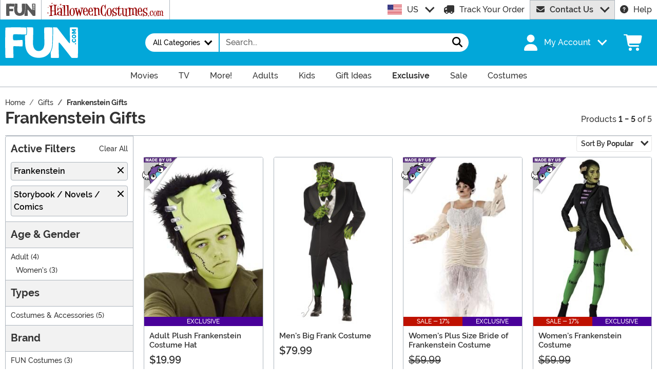

--- FILE ---
content_type: text/html; charset=utf-8
request_url: https://www.fun.com/frankenstein-gifts.html?t=1337
body_size: 21302
content:

<!DOCTYPE html><html lang="en" class="no-js no-rcnt fun"><head lang="en"><title>Frankenstein Gifts</title><meta name="description" content="Whether you love the crazed scientist or the unfortunate monster himself we've got what you're looking for! Check out our selection of Frankenstein gifts today!" /><meta name="keywords" content="Frankenstein, Gifts, Frankenstein gifts, Frankenstein monster gifts" /><meta property="og:type" content="website" /><meta property="og:url" content="https://www.fun.com/frankenstein-gifts.html" /><meta property="og:title" content="Frankenstein Gifts" /><meta property="og:site_name" content="FUN.com" /><meta property="og:description" content="Whether you love the crazed scientist or the unfortunate monster himself we've got what you're looking for! Check out our selection of Frankenstein gifts today!" /><meta property="og:image" content="https://images.fun.com/fun-fb.png" /><meta property="og:image:width" content="300" /><meta property="og:image:height" content="300" /><meta property="twitter:card" content="summary" /><meta property="twitter:site" content="FunDotCom_" /><meta property="twitter:title" content="Frankenstein Gifts" /><meta property="twitter:description" content="Whether you love the crazed scientist or the unfortunate monster himself we've got what you're looking for! Check out our selection of Frankenstein gifts today!" /><meta property="twitter:image" content="https://images.fun.com/fun-fb.png" /><meta name="RichRelevanceApiKey" content="40fe16a23e0dd52c" /><meta name="RichRelevanceApiClientKey" content="d2eab12c501b413f" /><meta name="RichRelevanceApiUrl" content="https://integration.richrelevance.com/rrserver/api/rrPlatform/recsForPlacements" />	<meta charset="utf-8" /><meta id="viewport" name="viewport" content="width=device-width, initial-scale=1, shrink-to-fit=no" /><meta http-equiv="Content-Type" content="text/html;charset=utf-8" /><meta name="language" content="en-us" /><meta name="rating" content="general" /><meta name="distribution" content="global" /><link rel="preconnect" href="https://images.fun.com/" crossorigin="anonymous" />	<meta name="facebook-domain-verification" content="ggaupamzmxtoo7db6w8i1j5x6gcews" /><meta property="fb:app_id" content="694847583877748" /><meta name="google-adsense-account" content="ca-pub-5584689471206185" /><meta name="msapplication-config" content="none" /><meta name="p:domain_verify" content="dfe02cdc752a78292178320bfa644657" /><meta name="p:domain_verify" content="77a62609672e29c3520b300a8f3ef888" />	<script src="https://cdnjs.cloudflare.com/polyfill/v3/polyfill.min.js?features=es6%2Ces5%2Cdefault%2Ces7%2Ces2015%2Ces2016%2Ces2017%2Ces2018%2Ces2019%2Cblissfuljs"></script><script type="text/javascript">var funVisitorCookieKeyName = 'VISITOR_v1';var funDataPrivacyPolicyCountries = [748,768,790,821,872,880,881,890,923,937,940,943,964,977,982,1008,1014,1025,1073,1084,1085,1090,1110,1126,1132,1147,1523,1166,1262,1263,810,1301,1327,1334,1366,1367,1385,1410,975,1488];var funDataPrivacyPolicyCookieKeyName = 'DATAPRIVACYPOLICY_v1';</script><script type="text/javascript">var fun_CookieDomain = "";</script><script type="text/javascript">window.TrackJSSettings = { token: "e80f94dada7040eb8fae21ddc6095ed2", application: "100-159" };</script>	<link rel="alternate" href="https://www.fun.com/frankenstein-gifts.html" hreflang="en" /><link rel="alternate" href="https://www.fun.com/frankenstein-gifts.html" hreflang="x-default" /><link rel="alternate" href="https://www.fun.co.uk/frankenstein-gifts.html" hreflang="en-gb" /><link rel="alternate" href="https://www.fun.com.au/frankenstein-gifts.html" hreflang="en-au" /><link rel="canonical" href="https://www.fun.com/frankenstein-gifts.html" />	<script>try {dataLayer = window.dataLayer || [];
dataLayer.push({"ecomm_pagetype": "category"});
dataLayer.push({"ecomm_prodListJson": "[{\"brand\":\"FUN Costumes\",\"category\":\"Frankenstein Gifts\",\"is_preorder\":false,\"item_number\":\"EL251409\",\"max_price\":19.9900,\"min_price\":19.9900,\"name\":\"Adult Plush Frankenstein Costume Hat\",\"product_id\":951543,\"url\":\"/adult-plush-frankenstein-hat.html\"},{\"brand\":\"California Costume Collection\",\"category\":\"Frankenstein Gifts\",\"is_preorder\":false,\"item_number\":\"CA01083\",\"max_price\":79.9900,\"min_price\":79.9900,\"name\":\"Men's Big Frank Costume\",\"product_id\":557772,\"url\":\"/mens-big-frank-costume.html\"},{\"brand\":\"FUN Costumes\",\"category\":\"Frankenstein Gifts\",\"is_preorder\":false,\"item_number\":\"FUN3102\",\"max_price\":59.9900,\"min_price\":49.9900,\"name\":\"Women's Plus Size Bride of Frankenstein Costume\",\"product_id\":557918,\"url\":\"/bride-of-frankenstein-plus-size-costume.html\"},{\"brand\":\"FUN Costumes\",\"category\":\"Frankenstein Gifts\",\"is_preorder\":false,\"item_number\":\"FUN3722AD\",\"max_price\":69.9900,\"min_price\":49.9900,\"name\":\"Women's Frankenstein Costume\",\"product_id\":660734,\"url\":\"/womens-frankenstein-costume.html\"},{\"brand\":\"In Character\",\"category\":\"Frankenstein Gifts\",\"is_preorder\":false,\"item_number\":\"IN16014\",\"max_price\":39.9900,\"min_price\":39.9900,\"name\":\"Scary Monster Infant Costume\",\"product_id\":955203,\"url\":\"/scary-monster-infant-costume.html\"}]"});
dataLayer.push({"ecomm_category": "Frankenstein Gifts"});
dataLayer.push({"ecomm_categoryId": "34116"});
dataLayer.push({"breadcrumb": "Gifts > Frankenstein Gifts"});
dataLayer.push({"theme_ids": ["1339","793"]});
dataLayer.push({"ecomm_prodid": ["951543","557772","557918","660734","955203"]});
dataLayer.push({"EventID": "2797bbac-70d1-476d-ab9e-e0b2e3bd845f"});
dataLayer.push({"ecommerce": {"purchase":{"actionField":{"affiliation":null,"coupon":null,"customerAddressCity":null,"customerAddressLine1":null,"customerAddressLine2":null,"customerAddressState":null,"customerAddressZip":null,"id":null,"revenue":null,"shipping":null,"tax":null},"products":[]}}});dataLayer.push({'consent_mode_regions': 'AD,AT,BE,BG,HR,CY,CZ,DK,EE,FI,FR,GF,DE,GR,GP,HU,IE,IT,LV,LI,LT,LU,MT,MQ,YT,MC,ME,NL,PL,PT,RE,RO,PM,SM,SK,SI,ES,SE,GB,VA'});(function (w, d, s, l, i){w[l] = w[l] || []; w[l].push({'gtm.start':new Date().getTime(), event: 'gtm.js'}); var f = d.getElementsByTagName(s)[0],j = d.createElement(s), dl = l != 'dataLayer' ? '&l=' + l : ''; j.async = true; j.src ='//www.googletagmanager.com/gtm.js?id=' + i + dl; f.parentNode.insertBefore(j, f);})(window, document, 'script', 'dataLayer', 'GTM-N7R4LDW');}catch (err) {if (typeof trackJs !== "undefined"){trackJs.track(err);}}</script><!-- Global site tag (gtag.js) - Google Ads: 978081146 --><script async src="https://www.googletagmanager.com/gtag/js?id=AW-978081146"></script><script>window.dataLayer = window.dataLayer || [];function gtag(){dataLayer.push(arguments);}gtag('js', new Date());gtag('config', 'AW-978081146');</script>	<script>window.Fun = {};</script><link rel="icon" type="image/x-icon" href="/wwwroot/img/fun/favicon/favicon.ico"><link rel="icon" type="image/png" sizes="16x16" href="/wwwroot/img/fun/favicon/favicon-16x16.png"><link rel="icon" type="image/png" sizes="32x32" href="/wwwroot/img/fun/favicon/favicon-32x32.png"><link rel="icon" type="image/png" sizes="48x48" href="/wwwroot/img/fun/favicon/favicon-48x48.png"><link rel="manifest" href="/wwwroot/img/fun/favicon/manifest.webmanifest"><meta name="mobile-web-app-capable" content="yes"><meta name="theme-color" content="#02a7d9"><meta name="application-name" content="Fun"><link rel="apple-touch-icon" sizes="57x57" href="/wwwroot/img/fun/favicon/apple-touch-icon-57x57.png"><link rel="apple-touch-icon" sizes="60x60" href="/wwwroot/img/fun/favicon/apple-touch-icon-60x60.png"><link rel="apple-touch-icon" sizes="72x72" href="/wwwroot/img/fun/favicon/apple-touch-icon-72x72.png"><link rel="apple-touch-icon" sizes="76x76" href="/wwwroot/img/fun/favicon/apple-touch-icon-76x76.png"><link rel="apple-touch-icon" sizes="114x114" href="/wwwroot/img/fun/favicon/apple-touch-icon-114x114.png"><link rel="apple-touch-icon" sizes="120x120" href="/wwwroot/img/fun/favicon/apple-touch-icon-120x120.png"><link rel="apple-touch-icon" sizes="144x144" href="/wwwroot/img/fun/favicon/apple-touch-icon-144x144.png"><link rel="apple-touch-icon" sizes="152x152" href="/wwwroot/img/fun/favicon/apple-touch-icon-152x152.png"><link rel="apple-touch-icon" sizes="167x167" href="/wwwroot/img/fun/favicon/apple-touch-icon-167x167.png"><link rel="apple-touch-icon" sizes="180x180" href="/wwwroot/img/fun/favicon/apple-touch-icon-180x180.png"><link rel="apple-touch-icon" sizes="1024x1024" href="/wwwroot/img/fun/favicon/apple-touch-icon-1024x1024.png"><meta name="apple-mobile-web-app-capable" content="yes"><meta name="apple-mobile-web-app-status-bar-style" content="black-translucent"><meta name="apple-mobile-web-app-title" content="Fun"><meta name="msapplication-TileColor" content="#fff"><meta name="msapplication-TileImage" content="/wwwroot/img/fun/favicon/mstile-144x144.png"><meta name="msapplication-config" content="/wwwroot/img/fun/favicon/browserconfig.xml"><link rel="stylesheet" crossorigin href="/wwwroot/dist/fun/css/preload.DuDzYdvb.css"><link rel="preload" href="/wwwroot/dist/fun/css/preload.DuDzYdvb.css" type="text/css" as="style" crossorigin="anonymous">
<link rel="preload" href="/wwwroot/dist/fun/font/MonsterFont-Black.X08aQfGo.woff2" type="font/woff2" as="font" crossorigin="anonymous">
<link rel="preload" href="/wwwroot/dist/fun/font/MonsterFont-Bold.gLLgzYbu.woff2" type="font/woff2" as="font" crossorigin="anonymous">
<link rel="preload" href="/wwwroot/dist/fun/font/MonsterFont-Medium.DxMzIspZ.woff2" type="font/woff2" as="font" crossorigin="anonymous">
<link rel="preload" href="/wwwroot/dist/fun/font/MonsterFont-SemiBold.CNclgHUe.woff2" type="font/woff2" as="font" crossorigin="anonymous">
<link rel="preload" href="/wwwroot/dist/fun/img/fontawesome.CkA4mhCj.svg" type="image/svg+xml" as="image"><script>const convertSVG = (image, callback) =>{if (typeof fetch !== "undefined"){// Get the SVG file from the cachefetch(image.src, { cache: "force-cache" }).then((res) => res.text()).then((data) =>{// Parse the SVG text and turn it into DOM nodesconst parser = new DOMParser();const svg = parser.parseFromString(data, "image/svg+xml").querySelector("svg");// Pass along any class or IDs from the parent <img> elementif (image.id) svg.id = image.id;if (image.className) svg.classList = image.classList;// Replace the parent <img> with our inline SVGimage.parentNode.replaceChild(svg, image);}).then(callback).catch((error) => console.error(error));}};</script><script type="application/ld+json">{"@context":"https://schema.org","@type":"CollectionPage","name":"Frankenstein Gifts","description":"Whether you love the crazed scientist or the unfortunate monster himself we've got what you're looking for! Check out our selection of Frankenstein gifts today!","url":"https://www.fun.com/frankenstein-gifts.html","keywords":"Frankenstein, Gifts, Frankenstein gifts, Frankenstein monster gifts","mainEntity":{"@type":"ItemList","description":"Whether you love the crazed scientist or the unfortunate monster himself we've got what you're looking for! Check out our selection of Frankenstein gifts today!","url":"https://www.fun.com/frankenstein-gifts.html","itemListElement":[{"@type":"ListItem","item":{"@type":"Product","name":"Adult Plush Frankenstein Costume Hat","image":"https://images.fun.com/products/71251/1-2/adult-plush-frankenstein-hat.jpg","url":"https://www.fun.com/adult-plush-frankenstein-hat.html","offers":{"@type":"Offer","price":19.9900,"priceCurrency":"USD"}},"position":1},{"@type":"ListItem","item":{"@type":"Product","name":"Men's Big Frank Costume","image":"https://images.fun.com/products/14961/1-2/mens-big-frank-costume.jpg","url":"https://www.fun.com/mens-big-frank-costume.html","offers":{"@type":"Offer","price":79.9900,"priceCurrency":"USD"}},"position":2},{"@type":"ListItem","item":{"@type":"Product","name":"Women's Plus Size Bride of Frankenstein Costume","image":"https://images.fun.com/products/17533/1-2/bride-of-frankenstein-costume-update.jpg","url":"https://www.fun.com/bride-of-frankenstein-plus-size-costume.html","offers":{"@type":"AggregateOffer","priceCurrency":"USD","highPrice":59.9900,"lowPrice":49.9900}},"position":3},{"@type":"ListItem","item":{"@type":"Product","name":"Women's Frankenstein Costume","image":"https://images.fun.com/products/41639/1-2/frankenstein-womens-costume-update-main-new11.jpg","url":"https://www.fun.com/womens-frankenstein-costume.html","offers":{"@type":"AggregateOffer","priceCurrency":"USD","highPrice":69.9900,"lowPrice":49.9900}},"position":4},{"@type":"ListItem","item":{"@type":"Product","name":"Scary Monster Infant Costume","image":"https://images.fun.com/products/11553/1-2/scary-monster-infant-costume.jpg","url":"https://www.fun.com/scary-monster-infant-costume.html","offers":{"@type":"Offer","price":39.9900,"priceCurrency":"USD"}},"position":5}],"numberOfItems":5},"publisher":{"@type":"Organization","name":"FUN.com","sameAs":["https://www.facebook.com/fundotcom","https://www.Twitter.com/FunDotCom_","https://www.Pinterest.com/fundotcom","https://www.Instagram.com/FunDotCom_","https://www.tiktok.com/@fundotcom_","https://www.youtube.com/channel/UCTvsLXK3bArcs_5ARzA6F2A"],"url":"https://www.fun.com","contactPoint":{"@type":"ContactPoint","availableLanguage":"English","contactType":"Customer Service","telephone":"+1-507-386-8383"},"faxNumber":"+1-507-386-0517","logo":{"@type":"ImageObject","url":"https://www.fun.com/theme/fun/img/org-logo.png"}},"breadcrumb":{"@type":"BreadcrumbList","itemListElement":[{"@type":"ListItem","item":{"@type":"WebPage","@id":"https://www.fun.com/","name":"Home"},"position":1},{"@type":"ListItem","item":{"@type":"WebPage","@id":"https://www.fun.com/gifts.html","name":"Gifts"},"position":2},{"@type":"ListItem","item":{"@type":"WebPage","@id":"https://www.fun.com/frankenstein-gifts.html","name":"Frankenstein Gifts"},"position":3}]}}</script><div id="footer-script"></div><script type="text/javascript">var google_tag_params = {
ecomm_prodid: "",
ecomm_pagetype: "category",
ecomm_totalvalue: 0,
ecomm_category: "Frankenstein Gifts"
};</script><script type="text/javascript">/* <![CDATA[ */var google_conversion_id = 978081146;var google_custom_params = window.google_tag_params;var google_conversion_currency = "USD";var google_remarketing_only = true;if (typeof Fun !== "undefined" && typeof Fun.DataPrivacyPolicy !== "undefined") {if (Fun.DataPrivacyPolicy.MarketingApproved()){// only allowed if marketing has been approved by the uservar googleDynamicRemarketingScriptElement = document.createElement('script');googleDynamicRemarketingScriptElement.type = 'text/javascript';googleDynamicRemarketingScriptElement.src = '//www.googleadservices.com/pagead/conversion.js';document.body.appendChild(googleDynamicRemarketingScriptElement);}}/* ]]> */</script><noscript><div style="display:inline;"><img height="1" width="1" style="border-style:none;" alt="" src="//googleads.g.doubleclick.net/pagead/viewthroughconversion/978081146/?value=0&amp;guid=ON&amp;script=0&amp;data=ecomm_prodid%3d%3becomm_pagetype%3dcategory%3becomm_totalvalue%3d0%3becomm_category%3dFrankenstein+Gifts&amp;currency_code=USD" /></div></noscript>	<script src="https://apis.google.com/js/platform.js?onload=renderBadge"async defer></script><script>
try{window.renderBadge = function() {var ratingBadgeContainer = document.createElement("div");document.body.appendChild(ratingBadgeContainer);window.gapi.load('ratingbadge', function() {window.gapi.ratingbadge.render(ratingBadgeContainer, {"merchant_id": 8479126,"position": "BOTTOM_RIGHT"});});};window.___gcfg = {lang: 'en_US'};}catch (err) {if (typeof trackJs !== "undefined"){trackJs.track(err);}}
</script><script type="module" crossorigin src="/wwwroot/dist/fun/js/category.bundle.BUY0USnt.js"></script>
<link rel="modulepreload" crossorigin href="/wwwroot/dist/fun/js/modulepreload-polyfill-chunk.B5Qt9EMX.js">
<link rel="modulepreload" crossorigin href="/wwwroot/dist/fun/js/bootstrap-chunk.zH-1Bpe-.js">
<link rel="modulepreload" crossorigin href="/wwwroot/dist/fun/js/axios-trackjs-chunk.C90blfd7.js">
<link rel="modulepreload" crossorigin href="/wwwroot/dist/fun/js/vendor-chunk.D_fvxmkg.js">
<link rel="modulepreload" crossorigin href="/wwwroot/dist/fun/js/TextResource-chunk.GZLwI4s2.js">
<link rel="modulepreload" crossorigin href="/wwwroot/dist/fun/js/preload-helper-chunk.CcaP5CQC.js">
<link rel="modulepreload" crossorigin href="/wwwroot/dist/fun/js/Sezzle-chunk.Bi4xB_1s.js">
<link rel="modulepreload" crossorigin href="/wwwroot/dist/fun/js/BasePage-chunk.Ciuw_QaU.js">
<link rel="modulepreload" crossorigin href="/wwwroot/dist/fun/js/ReadMore-chunk.DflCkBnM.js">
<link rel="stylesheet" crossorigin href="/wwwroot/dist/fun/css/bootstrap.3z6pM-Vg.css">
<link rel="stylesheet" crossorigin href="/wwwroot/dist/fun/css/Sezzle.D4xJWSCx.css">
<link rel="stylesheet" crossorigin href="/wwwroot/dist/fun/css/BasePage.DJA5sQPd.css">
<link rel="stylesheet" crossorigin href="/wwwroot/dist/fun/css/ReadMore.9Pq5hoGT.css">
<link rel="stylesheet" crossorigin href="/wwwroot/dist/fun/css/category.CXay-Q_Q.css"></head><body><div style="display: none"><img src="/wwwroot/dist/fun/img/fontawesome.CkA4mhCj.svg" onload="convertSVG(this);" style="display: none;" alt="" /></div><noscript><iframe src="//www.googletagmanager.com/ns.html?id=GTM-N7R4LDW&amp;ecomm_pagetype=category&amp;ecomm_prodListJson=[{brand:FUN Costumes,category:Frankenstein Gifts,is_preorder:false,item_number:EL251409,max_price:19.9900,min_price:19.9900,name:Adult Plush Frankenstein Costume Hat,product_id:951543,url:/adult-plush-frankenstein-hat.html},{brand:California Costume Collection,category:Frankenstein Gifts,is_preorder:false,item_number:CA01083,max_price:79.9900,min_price:79.9900,name:Men&#39;s Big Frank Costume,product_id:557772,url:/mens-big-frank-costume.html},{brand:FUN Costumes,category:Frankenstein Gifts,is_preorder:false,item_number:FUN3102,max_price:59.9900,min_price:49.9900,name:Women&#39;s Plus Size Bride of Frankenstein Costume,product_id:557918,url:/bride-of-frankenstein-plus-size-costume.html},{brand:FUN Costumes,category:Frankenstein Gifts,is_preorder:false,item_number:FUN3722AD,max_price:69.9900,min_price:49.9900,name:Women&#39;s Frankenstein Costume,product_id:660734,url:/womens-frankenstein-costume.html},{brand:In Character,category:Frankenstein Gifts,is_preorder:false,item_number:IN16014,max_price:39.9900,min_price:39.9900,name:Scary Monster Infant Costume,product_id:955203,url:/scary-monster-infant-costume.html}]&amp;ecomm_category=Frankenstein Gifts&amp;ecomm_categoryId=34116&amp;breadcrumb=Gifts &gt; Frankenstein Gifts&amp;theme_ids=1339,793&amp;ecomm_prodid=951543,557772,557918,660734,955203&amp;EventID=2797bbac-70d1-476d-ab9e-e0b2e3bd845f" height="0" width="0" style="display:none;visibility:hidden"></iframe></noscript><div id="fb-root"></div><div role="complementary" aria-label="Site Utilities" class="sites header-row d-none d-lg-block"><a class="visually-hidden visually-hidden-focusable btn btn-primary" href="#main">Skip to main content</a><div class="container-xxl position-relative"><div class="row"><div class="d-flex justify-content-center align-items-center col-auto p-0 border-start"><button class="btn btn-link py-0 px-3 btn-sites" type="button" disabled><img alt="Fun.com" aria-label="Go to Fun.com home." src="/wwwroot/img/fun/us/logo.svg" width="57" height="24" /></button></div><div class="d-flex justify-content-center align-items-center col-auto p-0 border-start dropdown dropdown-full"><button class="btn btn-link py-0 px-3 btn-sites" type="button" id="funSiteDropdown" data-bs-toggle="dropdown" aria-haspopup="true" aria-expanded="false"><img class="filter-hc-red" width="227" height="28" src="/wwwroot/img/hc/us/logo.svg" alt="HalloweenCostumes.com" /></button><div class="dropdown-menu" aria-labelledby="funSiteDropdown"><div class="container-fluid"><div class="row"><div class="col-auto me-4 d-flex align-items-center"><a class="logo" href="https://www.halloweencostumes.com" rel="nofollow"><img class="filter-hc-red" src="/wwwroot/img/hc/us/logo.svg" width="325" height="40" alt="HalloweenCostumes.com" /></a></div><div class="col"><a class="text-dark" href="https://www.halloweencostumes.com/halloween-costumes-2026.html" rel="nofollow">New Costumes</a><br /><a class="text-dark" href="https://www.halloweencostumes.com/adult-costumes.html" rel="nofollow">Adult Costumes</a><br /><a class="text-dark" href="https://www.halloweencostumes.com/kids-costumes.html" rel="nofollow">Kids</a><br /></div><div class="col"><a class="text-dark" href="https://www.halloweencostumes.com/pet-costumes.html" rel="nofollow">Pet</a><br /><a class="text-dark" href="https://www.halloweencostumes.com/sexy-costumes.html" rel="nofollow">Sexy</a><br /><a class="text-dark" href="https://www.halloweencostumes.com/plus-size-costumes.html" rel="nofollow">Plus Size</a><br /></div><div class="col"><a class="text-dark" href="https://www.halloweencostumes.com/group-costume-ideas.html" rel="nofollow">Groups</a><br /><a class="text-dark" href="https://www.halloweencostumes.com/couple-costume-ideas.html" rel="nofollow">Couples</a><br /><a class="text-dark" href="https://www.halloweencostumes.com/exclusive.html" rel="nofollow">Exclusive</a><br /></div><div class="col"><a class="text-dark" href="https://www.halloweencostumes.com/halloween-decorations.html" rel="nofollow">Decorations</a><br /><a class="text-dark" href="https://www.halloweencostumes.com/halloween-animatronics.html" rel="nofollow">Animatronics</a><br /><a class="text-dark" href="https://www.halloweencostumes.com/accessories.html" rel="nofollow">Accessories</a><br /></div></div></div></div></div><div class="d-flex justify-content-center align-items-center col border-start text-center lh-1"></div><div class="d-flex justify-content-center align-items-center col-auto dropdown"><button class="btn btn-link text-left p-0 dropdown-toggle link-dark" type="button" id="intlSiteDropdown" data-bs-toggle="dropdown" aria-haspopup="true" aria-expanded="false"><span class="flag flag-icon flag-icon-us me-3"></span>US</button><div class="dropdown-menu" aria-labelledby="intlSiteDropdown"><a class="dropdown-item" href="https://www.fun.co.uk/?utm_source=Flag_On_FUN_US&utm_campaign=FlagSelector" rel="nofollow noopener"><span class="flag flag-icon flag-icon-uk me-3"></span>UK</a><a class="dropdown-item" href="https://www.fun.com.au/?utm_source=Flag_On_FUN_US&utm_campaign=FlagSelector" rel="nofollow noopener"><span class="flag flag-icon flag-icon-au me-3"></span>AU</a></div></div><div class="d-flex justify-content-center align-items-center col-auto"><a class="link-dark" href="/order-status.aspx"><svg class="svg-inline--fa fa-flip-horizontal me-3 fa-lg" aria-hidden="true"><use xlink:href="#fa-solid-fa-truck" /></svg>Track Your Order</a></div><div id="desktopChat" class="d-flex justify-content-center col-auto p-0"><div id="stlched" class="dropdown contact contact--head" data-chatid="quiq"><button class="btn btn-secondary text-capitalize h-100 rounded-0 dropdown-toggle contact__launcher" type="button" data-bs-toggle="dropdown" aria-haspopup="true" aria-expanded="false"><svg class="svg-inline--fa me-3" aria-hidden="true"><use xlink:href="#fa-solid-fa-envelope" /></svg>Contact Us</button><div class="dropdown-menu"><a href="#" role="button" tabindex="0" class="contact__chat dropdown-item disabled"><svg class="svg-inline--fa fa-spin me-3" aria-hidden="true"><use xlink:href="#fa-solid-fa-spinner-third" /></svg><span>Live Chat</span></a></div></div></div><div class="d-flex justify-content-center align-items-center col-auto"><a class="link-dark" href="/frequently-asked-questions.html"><svg class="svg-inline--fa me-3" aria-hidden="true"><use xlink:href="#fa-solid-fa-circle-question" /></svg>Help</a></div></div></div></div><header><div class="header-row header-top bg-primary"><div class="container-xxl p-0"><nav class="navbar navbar-dark navbar-expand-lg py-3 px-0 px-lg-3 navbar-top"><button class="btn btn-link navbar__menu border-0 link-white d-lg-none" type="button" data-bs-toggle="offcanvas" data-bs-target="#offCanvasMenu" aria-controls="offCanvasMenu" aria-label="Show menu"><svg class="svg-inline--fa fa-2x" aria-hidden="true"><use xlink:href="#fa-solid-fa-bars" /></svg></button><a class="navbar-brand flex-grow-1 flex-lg-grow-0 text-center" href="/"><img alt="Fun" class="img-fluid h-lg-auto fun-logo filter-white" src="/wwwroot/img/fun/us/logo.svg" width="142" height="60" /></a><div id="searchBar" class="collapse navbar-collapse flex-grow-1 order-2 order-lg-0 pt-3 px-3 pe-lg-0 pt-lg-0 px-lg-3 justify-content-lg-center"><form id="frmSearch" action="/search.aspx" class="row g-0 w-100 w-lg-75" method="get"><div class="col-12 col-sm-auto mb-3 mb-sm-0 border-transparent border-2 border-sm-end"><div class="dropdown dropoption h-100"><button class="btn btn-white border-0 dropdown-toggle w-100 w-sm-auto h-100 fs-sm fw-normal rounded-pill-start text-capitalize px-4" type="button" data-bs-toggle="dropdown" aria-haspopup="true" aria-expanded="false"><span>All Categories</span></button><div class="dropdown-menu w-100 w-sm-auto"><label tabindex="0" class="dropdown-item"><input type="radio" class="d-none" name="p" value="" checked="checked" /><span>All Categories</span></label><label tabindex="0" class="dropdown-item"><input type="radio" class="d-none" name="p" value="15" /><span>Accessories</span></label><label tabindex="0" class="dropdown-item"><input type="radio" class="d-none" name="p" value="1" /><span>Apparel</span></label><label tabindex="0" class="dropdown-item"><input type="radio" class="d-none" name="p" value="103" /><span>Collectibles</span></label><label tabindex="0" class="dropdown-item"><input type="radio" class="d-none" name="p" value="18" /><span>Halloween Costumes</span></label><label tabindex="0" class="dropdown-item"><input type="radio" class="d-none" name="p" value="70" /><span>Home &amp; Office</span></label><label tabindex="0" class="dropdown-item"><input type="radio" class="d-none" name="p" value="494" /><span>Toys</span></label></div></div></div><div class="col-12 col-sm"><div class="input-group w-100 position-relative"><input id="txtSearch" name="q" type="search" class="form-control border-0 rounded-0 bg-white input-search fun" maxlength="100" placeholder="Search..." aria-label="Search..." autocapitalize="false" autocomplete="off" autocorrect="off" value="" data-qa="txtSearchbar" /><button id="btnClearSearch" class="btn btn-white border-0" style="display: none;" type="reset" aria-label="Clear search form"><svg class="svg-inline--fa" aria-hidden="true"><use xlink:href="#fa-solid-fa-xmark" /></svg></button><button class="btn btn-white border-0 rounded-pill-end" type="submit" aria-label="Search form submit"><svg class="svg-inline--fa fa-lg" aria-hidden="true"><use xlink:href="#fa-solid-fa-magnifying-glass" /></svg></button></div></div></form></div><button id="searchToggle" class="btn btn-link navbar__search border-0 link-white d-lg-none" type="button" data-bs-toggle="collapse" data-bs-target="#searchBar" aria-label="Toggle search form"><svg class="svg-inline--fa fa-2x" aria-hidden="true"><use xlink:href="#fa-solid-fa-magnifying-glass" /></svg></button><div class="nav-item dropdown d-none d-lg-flex my-account me-lg-5"><a class="nav-link dropdown-toggle pe-0 link-white menu-account d-flex align-items-center" data-bs-toggle="dropdown" href="#" role="button" aria-haspopup="true" aria-expanded="false"><svg class="svg-inline--fa me-3 fa-2x" aria-hidden="true"><use xlink:href="#fa-solid-fa-user" /></svg><span class="sgn">My Account</span></a><div class="dropdown-menu dropdown-menu-end mt-3"><a href="/account" class="dropdown-item has-icon my-account--on d-none"><svg class="svg-inline--fa fa-fw me-3" aria-hidden="true"><use xlink:href="#fa-solid-fa-gear" /></svg>My Account</a><a href="/account/order-history" class="dropdown-item has-icon my-account--on d-none"><svg class="svg-inline--fa fa-fw me-3" aria-hidden="true"><use xlink:href="#fa-solid-fa-cart-shopping" /></svg>My Orders</a><a href="/account/save-for-later" class="dropdown-item has-icon my-account--on d-none"><svg class="svg-inline--fa fa-fw me-3" aria-hidden="true"><use xlink:href="#fa-regular-fa-heart" /></svg>Saved For Later</a><div class="dropdown-divider my-account--on d-none"></div><a href="/account/logout" class="dropdown-item has-icon my-account--on d-none"><svg class="svg-inline--fa fa-fw me-3" aria-hidden="true"><use xlink:href="#fa-solid-fa-right-from-bracket" /></svg>Sign Out</a><a href="/account/" class="dropdown-item has-icon my-account--off d-block"><svg class="svg-inline--fa fa-fw me-3" aria-hidden="true"><use xlink:href="#fa-solid-fa-right-to-bracket" /></svg>Sign In</a><a href="/account/register" class="dropdown-item has-icon my-account--off d-block"><svg class="svg-inline--fa fa-fw me-3" aria-hidden="true"><use xlink:href="#fa-solid-fa-user-plus" /></svg>Sign Up</a></div></div><div class="nav-item dropdown d-flex my-cart ps-0 pe-3 align-self-stretch"><a id="mcrt" class="nav-link link-white d-flex align-items-center navbar__cart btn-cart px-2" href="/cart/" role="button" aria-haspopup="true" aria-expanded="false" aria-label="Check out"><svg class="svg-inline--fa fa-fw fa-2x" aria-hidden="true"><use xlink:href="#fa-solid-fa-cart-shopping" /></svg><span class="translate-middle badge rounded-pill bg-black buy"></span><span class="translate-middle badge rounded-pill bg-preo pre"></span></a><div id="qcrt" class="dropdown-menu dropdown-menu-end d-none" aria-labelledby="mcrt"><a href="/cart/" class="dropdown-item has-icon my-cart crt d-none"><svg class="svg-inline--fa fa-fw me-2 me-3 fa-2x" aria-hidden="true"><use xlink:href="#fa-solid-fa-cart-shopping" /></svg>Shopping Cart</a><a href="/pre-order/" class="dropdown-item has-icon my-cart preo d-none"><svg class="svg-inline--fa fa-fw me-2 text-preo me-3 fa-2x" aria-hidden="true"><use xlink:href="#fa-solid-fa-cart-shopping" /></svg>Pre-Order Cart</a></div></div></nav></div></div><div class="d-none d-lg-block bg-white header-row border-bottom"><div id="desktopMenu" class="row g-0 flex-lg-nowrap"><nav id="topMenu" aria-label="Main Menu" class="w-lg-100" role="navigation"><ul id="menu" class="nav justify-content-lg-center"><li class="nav-item nav__movies"><a class="nav-link has-child" href="/movie-themed-gifts.html?utm_content=top_nav_links" data-qa="lnkHeadCatagory" aria-label="Movie Items"><span class="d-flex align-items-center"><img alt="Movie Items" class="d-lg-none me-3 nav-bubble lazyload" width="60" height="60" data-src="/wwwroot/img/fun/nav/nav-movies.png" /> Movies</span> <svg class="svg-inline--fa fa-lg" aria-hidden="true"><use xlink:href="#fa-regular-fa-chevron-right" /></svg></a><div class="nav-container"><ul><li class="nav-item nav-item--murray d-none d-lg-block"><div class="row justify-content-center my-4"><div class="col-5 text-center"><a class="d-block" href="/disney-gifts.html?utm_content=top_nav_links"><img alt="Disney Logo" class="lazyload" data-src="/wwwroot/img/fun/nav/Disney-Logo.png" width="130" height="54" /></a></div></div><div class="row justify-content-center my-5"><div class="col-5 text-center"><a class="d-block" href="/star-wars-gifts.html?utm_content=top_nav_links"><img alt="Star Wars Logo" class="lazyload" data-src="/wwwroot/img/fun/nav/Star-Wars-Logo.png" width="130" height="56" /></a></div></div><div class="row justify-content-center my-5"><div class="col-5 text-center"><a class="d-block" href="/harry-potter-gifts.html?utm_content=top_nav_links"><img alt="Harry Potter Logo" class="lazyload" data-src="/wwwroot/img/fun/nav/Harry-Potter-Logo.png" width="130" height="43" /></a></div></div><div class="row justify-content-center my-5"><div class="col-5 text-center"><a class="d-block" href="/marvel-gifts.html?utm_content=top_nav_links"><img alt="Marvel Logo" class="lazyload" data-src="/wwwroot/img/fun/nav/Marvel-Logo.png" width="130" height="53" /></a></div></div><div class="row justify-content-center my-4"><div class="col-3 text-center"><a class="d-block" href="/dc-gifts.html?utm_content=top_nav_links"><img alt="DC Logo" class="lazyload" data-src="/wwwroot/img/fun/nav/DC-Logo_Big-TM.png" width="101" height="101" /></a></div></div></li><li class="nav-item nav-item--colspan-4"><a class="nav-link has-child nav-header" href="/movie-themed-gifts.html?utm_content=top_nav_links">Movies</a><ul><li class="nav-item d-lg-none"><a class="nav-link" href="/movie-themed-gifts.html?utm_content=top_nav_links">View All Movie Themed Gifts</a></li><li class="nav-item"><a class="nav-link" href="/aladdin-gifts.html?utm_content=top_nav_links">Aladdin</a></li><li class="nav-item"><a class="nav-link" href="/alice-in-wonderland-gifts.html?utm_content=top_nav_links">Alice in Wonderland</a></li><li class="nav-item"><a class="nav-link" href="/avengers-gifts.html?utm_content=top_nav_links">Avengers</a></li><li class="nav-item"><a class="nav-link" href="/back-to-the-future-gifts.html?utm_content=top_nav_links">Back to the Future</a></li><li class="nav-item"><a class="nav-link" href="/batman-gifts.html?utm_content=top_nav_links">Batman</a></li><li class="nav-item"><a class="nav-link" href="/beauty-and-the-beast-gifts.html?utm_content=top_nav_links">Beauty and the Beast</a></li><li class="nav-item"><a class="nav-link" href="/beetlejuice-gifts.html?utm_content=top_nav_links">Beetlejuice</a></li><li class="nav-item"><a class="nav-link" href="/black-panther-gifts.html?utm_content=top_nav_links">Black Panther</a></li><li class="nav-item"><a class="nav-link" href="/captain-america-gifts.html?utm_content=top_nav_links">Captain America</a></li><li class="nav-item"><a class="nav-link" href="/captain-marvel-gifts.html?utm_content=top_nav_links">Captain Marvel</a></li><li class="nav-item"><a class="nav-link" href="/chucky-gifts.html?utm_content=top_nav_links">Chucky</a></li><li class="nav-item"><a class="nav-link" href="/coraline-gifts.html?utm_content=top_nav_links">Coraline</a></li><li class="nav-item"><a class="nav-link" href="/dark-crystal-gifts.html?utm_content=top_nav_links">Dark Crystal</a></li><li class="nav-item"><a class="nav-link" href="/deadpool-gifts.html?utm_content=top_nav_links">Deadpool</a></li><li class="nav-item"><a class="nav-link" href="/doctor-strange-gifts.html?utm_content=top_nav_links">Doctor Strange</a></li><li class="nav-item"><a class="nav-link" href="/flash-gifts.html?utm_content=top_nav_links">Flash</a></li><li class="nav-item"><a class="nav-link" href="/friday-the-13th-gifts.html?utm_content=top_nav_links">Friday the 13th</a></li><li class="nav-item"><a class="nav-link" href="/frozen-gifts.html?utm_content=top_nav_links">Frozen</a></li><li class="nav-item"><a class="nav-link" href="/ghostbusters-gifts.html?utm_content=top_nav_links">Ghostbusters</a></li><li class="nav-item"><a class="nav-link" href="/godzilla-gifts.html?utm_content=top_nav_links">Godzilla</a></li><li class="nav-item"><a class="nav-link" href="/gremlins-gifts.html?utm_content=top_nav_links">Gremlins</a></li><li class="nav-item"><a class="nav-link" href="/halloween-michael-myers-gifts.html?utm_content=top_nav_links">Halloween</a></li><li class="nav-item"><a class="nav-link" href="/harry-potter-gifts.html?utm_content=top_nav_links">Harry Potter</a></li><li class="nav-item"><a class="nav-link" href="/hocus-pocus-gifts.html?utm_content=top_nav_links">Hocus Pocus</a></li><li class="nav-item"><a class="nav-link" href="/how-the-grinch-stole-christmas-gifts.html?utm_content=top_nav_links">How the Grinch Stole Christmas</a></li><li class="nav-item"><a class="nav-link" href="/incredible-hulk-gifts.html?utm_content=top_nav_links">Incredible Hulk</a></li><li class="nav-item"><a class="nav-link" href="/iron-man-gifts.html?utm_content=top_nav_links">Iron Man</a></li><li class="nav-item"><a class="nav-link" href="/it-gifts.html?utm_content=top_nav_links">It</a></li><li class="nav-item"><a class="nav-link" href="/jurassic-park-gifts.html?utm_content=top_nav_links">Jurassic Park</a></li><li class="nav-item"><a class="nav-link" href="/king-kong-gifts.html?utm_content=top_nav_links">King Kong</a></li><li class="nav-item"><a class="nav-link" href="/labyrinth-gifts.html?utm_content=top_nav_links">Labyrinth</a></li><li class="nav-item"><a class="nav-link" href="/lilo-stitch-gifts.html?utm_content=top_nav_links">Lilo &amp; Stitch</a></li><li class="nav-item"><a class="nav-link" href="/lion-king-gifts.html?utm_content=top_nav_links">Lion King</a></li><li class="nav-item"><a class="nav-link" href="/the-little-mermaid-gifts.html?utm_content=top_nav_links">Little Mermaid</a></li><li class="nav-item"><a class="nav-link" href="/lord-of-the-rings-gifts.html?utm_content=top_nav_links">Lord of the Rings</a></li><li class="nav-item"><a class="nav-link" href="/minions-gifts.html?utm_content=top_nav_links">Minions</a></li><li class="nav-item"><a class="nav-link" href="/monsters-inc-gifts.html?utm_content=top_nav_links">Monsters Inc.</a></li><li class="nav-item"><a class="nav-link" href="/national-lampoons-christmas-vacation-gifts.html?utm_content=top_nav_links">National Lampoon's Christmas Vacation</a></li><li class="nav-item"><a class="nav-link" href="/nightmare-before-christmas-gifts.html?utm_content=top_nav_links">Nightmare Before Christmas</a></li><li class="nav-item"><a class="nav-link" href="/nightmare-on-elm-street-gifts.html?utm_content=top_nav_links">Nightmare on Elm Street</a></li><li class="nav-item"><a class="nav-link" href="/princess-bride-gifts.html?utm_content=top_nav_links">Princess Bride</a></li><li class="nav-item"><a class="nav-link" href="/snow-white-gifts.html?utm_content=top_nav_links">Snow White</a></li><li class="nav-item"><a class="nav-link" href="/sonic-hedgehog-gifts.html?utm_content=top_nav_links">Sonic The Hedgehog</a></li><li class="nav-item"><a class="nav-link" href="/spiderman-gifts.html?utm_content=top_nav_links">Spider-Man</a></li><li class="nav-item"><a class="nav-link" href="/star-wars-gifts.html?utm_content=top_nav_links">Star Wars</a></li><li class="nav-item"><a class="nav-link" href="/superman-gifts.html?utm_content=top_nav_links">Superman</a></li><li class="nav-item"><a class="nav-link" href="/teenage-mutant-ninja-turtles-gifts.html?utm_content=top_nav_links">Teenage Mutant Ninja Turtles</a></li><li class="nav-item"><a class="nav-link" href="/thor-gifts.html?utm_content=top_nav_links">Thor</a></li><li class="nav-item"><a class="nav-link" href="/toy-story-gifts.html?utm_content=top_nav_links">Toy Story</a></li><li class="nav-item"><a class="nav-link" href="/trolls-gifts.html?utm_content=top_nav_links">Trolls</a></li><li class="nav-item"><a class="nav-link" href="/wizard-of-oz-gifts.html?utm_content=top_nav_links">Wizard of Oz</a></li><li class="nav-item"><a class="nav-link" href="/wonder-woman-gifts.html?utm_content=top_nav_links">Wonder Woman</a></li></ul></li></ul></div></li><li class="nav-item nav__tv"><a class="nav-link has-child" href="/television-themed-gifts.html?utm_content=top_nav_links" data-qa="lnkHeadCatagory" aria-label="TV Items"><span class="d-flex align-items-center"><img alt="TV Items" class="d-lg-none me-3 nav-bubble lazyload" width="60" height="60" data-src="/wwwroot/img/fun/nav/nav-tv.png" /> TV</span> <svg class="svg-inline--fa fa-lg" aria-hidden="true"><use xlink:href="#fa-regular-fa-chevron-right" /></svg></a><div class="nav-container"><ul><li class="nav-item nav-item--murray d-none d-lg-block"><div class="row justify-content-center my-4"><div class="col-3 text-center"><a class="d-block" href="/care-bears-gifts.html?utm_content=top_nav_links"><img alt="Care Bears Logo" class="lazyload" data-src="/wwwroot/img/fun/nav/care-bears-logo.png" width="133" height="144" /></a></div></div><div class="row justify-content-center my-5"><div class="col-6 text-center"><a class="d-block" href="/dragon-ball-z-gifts.html?utm_content=top_nav_links"><img alt="Dragon Ball Z Logo" class="lazyload" data-src="/wwwroot/img/fun/nav/DragonballZ_Logo.png" width="130" height="32" /></a></div></div><div class="row justify-content-center my-5"><div class="col-6 text-center"><a class="d-block" href="/game-of-thrones-gifts.html?utm_content=top_nav_links"><img alt="Game of Thrones Logo" class="lazyload" data-src="/wwwroot/img/fun/nav/GOT-Logo.png" width="130" height="16" /></a></div></div><div class="row justify-content-center my-5"><div class="col-6 text-center"><a class="d-block" href="/stranger-things-gifts.html?utm_content=top_nav_links"><img alt="Stranger Things Logo" class="lazyload" data-src="/wwwroot/img/fun/nav/Stanger-Things-Logo.png" width="130" height="47" /></a></div></div><div class="row justify-content-center my-4"><div class="col-6 text-center"><a class="d-block" href="/star-wars-the-mandalorian-gifts.html?utm_content=top_nav_links"><img alt="The Mandalorian Logo" class="lazyload" data-src="/wwwroot/img/fun/nav/Mandalorian-Logo.png" width="130" height="30" /></a></div></div></li><li class="nav-item nav-item--colspan-3"><a class="nav-link has-child nav-header" href="/television-themed-gifts.html?utm_content=top_nav_links"><span class="d-lg-none">View All&nbsp;</span>Television</a><ul><li class="nav-item d-lg-none"><a class="nav-link" href="/television-themed-gifts.html?utm_content=top_nav_links">View All Television Themed Gifts</a></li><li class="nav-item"><a class="nav-link" href="/addams-family-gifts.html?utm_content=top_nav_links">Addams Family</a></li><li class="nav-item"><a class="nav-link" href="/care-bears-gifts.html?utm_content=top_nav_links">Care Bears</a></li><li class="nav-item"><a class="nav-link" href="/friends-gifts.html?utm_content=top_nav_links">Friends</a></li><li class="nav-item"><a class="nav-link" href="/game-of-thrones-gifts.html?utm_content=top_nav_links">Game of Thrones</a></li><li class="nav-item"><a class="nav-link" href="/hello-kitty-gifts.html?utm_content=top_nav_links">Hello Kitty</a></li><li class="nav-item"><a class="nav-link" href="/karate-kid-gifts.html?utm_content=top_nav_links">Karate Kid</a></li><li class="nav-item"><a class="nav-link" href="/loki-gifts.html?utm_content=top_nav_links">Loki</a></li><li class="nav-item"><a class="nav-link" href="/looney-tunes-gifts.html?utm_content=top_nav_links">Looney Tunes</a></li><li class="nav-item"><a class="nav-link" href="/star-wars-the-mandalorian-gifts.html?utm_content=top_nav_links">Mandalorian</a></li><li class="nav-item"><a class="nav-link" href="/masters-of-the-universe-gifts.html?utm_content=top_nav_links">Masters of the Universe</a></li><li class="nav-item"><a class="nav-link" href="/mickey-mouse-gifts.html?utm_content=top_nav_links">Mickey</a></li><li class="nav-item"><a class="nav-link" href="/minnie-mouse-gifts.html?utm_content=top_nav_links">Minnie</a></li><li class="nav-item"><a class="nav-link" href="/my-little-pony-gifts.html?utm_content=top_nav_links">My Little Pony</a></li><li class="nav-item"><a class="nav-link" href="/nickelodeon-gifts.html?utm_content=top_nav_links">Nickelodeon</a></li><li class="nav-item"><a class="nav-link" href="/parks-rec-gifts.html?utm_content=top_nav_links">Parks &amp; Rec</a></li><li class="nav-item"><a class="nav-link" href="/paw-patrol-gifts.html?utm_content=top_nav_links">Paw Patrol</a></li><li class="nav-item"><a class="nav-link" href="/peanuts-gifts.html?utm_content=top_nav_links">Peanuts</a></li><li class="nav-item"><a class="nav-link" href="/peppa-pig-gifts.html?utm_content=top_nav_links">Peppa Pig</a></li><li class="nav-item"><a class="nav-link" href="/pj-masks-gifts.html?utm_content=top_nav_links">PJ Masks</a></li><li class="nav-item"><a class="nav-link" href="/pokemon-gifts.html?utm_content=top_nav_links">Pokémon</a></li><li class="nav-item"><a class="nav-link" href="/power-rangers-gifts.html?utm_content=top_nav_links">Power Rangers</a></li><li class="nav-item"><a class="nav-link" href="/scooby-doo-gifts.html?utm_content=top_nav_links">Scooby Doo</a></li><li class="nav-item"><a class="nav-link" href="/sesame-street-gifts.html?utm_content=top_nav_links">Sesame Street</a></li><li class="nav-item"><a class="nav-link" href="/simpsons-gifts.html?utm_content=top_nav_links">Simpsons</a></li><li class="nav-item"><a class="nav-link" href="/south-park-gifts.html?utm_content=top_nav_links">South Park</a></li><li class="nav-item"><a class="nav-link" href="/spongebob-squarepants-gifts.html?utm_content=top_nav_links">SpongeBob SquarePants</a></li><li class="nav-item"><a class="nav-link" href="/star-trek-gifts.html?utm_content=top_nav_links">Star Trek</a></li><li class="nav-item"><a class="nav-link" href="/stranger-things-gifts.html?utm_content=top_nav_links">Stranger Things</a></li><li class="nav-item"><a class="nav-link" href="/ted-lasso-gifts.html?utm_content=top_nav_links">Ted Lasso</a></li><li class="nav-item"><a class="nav-link" href="/teenage-mutant-ninja-turtles-gifts.html?utm_content=top_nav_links">Teenage Mutant Ninja Turtles</a></li><li class="nav-item"><a class="nav-link" href="/flintstones-costumes.html?utm_content=top_nav_links">The Flintstones</a></li><li class="nav-item"><a class="nav-link" href="/the-magic-school-bus-gifts.html?utm_content=top_nav_links">The Magic School Bus</a></li><li class="nav-item"><a class="nav-link" href="/the-office-gifts.html?utm_content=top_nav_links">The Office</a></li><li class="nav-item"><a class="nav-link" href="/transformers-gifts.html?utm_content=top_nav_links">Transformers</a></li><li class="nav-item"><a class="nav-link" href="/winnie-the-pooh-gifts.html?utm_content=top_nav_links">Winnie the Pooh</a></li><li class="nav-item"><a class="nav-link" href="/wwe-gifts.html?utm_content=top_nav_links">WWE</a></li></ul></li><li class="nav-item"><a class="nav-link has-child nav-header" href="/anime-gifts.html?utm_content=top_nav_links">Anime <svg class="svg-inline--fa fa-lg" aria-hidden="true"><use xlink:href="#fa-regular-fa-chevron-right" /></svg></a><ul><li class="nav-item d-lg-none"><a class="nav-link" href="/anime-gifts.html?utm_content=top_nav_links">View All Anime</a></li><li class="nav-item"><a class="nav-link" href="/attack-on-titan-gifts.html?utm_content=top_nav_links">Attack on Titan</a></li><li class="nav-item"><a class="nav-link" href="/avatar-the-last-airbender-merch.html?utm_content=top_nav_links">Avatar: The Last Airbender</a></li><li class="nav-item"><a class="nav-link" href="/demon-slayer-gifts.html?utm_content=top_nav_links">Demon Slayer</a></li><li class="nav-item"><a class="nav-link" href="/dragon-ball-z-gifts.html?utm_content=top_nav_links">Dragon Ball Z</a></li><li class="nav-item"><a class="nav-link" href="/hunter-x-hunter-gifts.html?utm_content=top_nav_links">Hunter X Hunter</a></li><li class="nav-item"><a class="nav-link" href="/inuyasha-gifts.html?utm_content=top_nav_links">Inuyasha</a></li><li class="nav-item"><a class="nav-link" href="/jujutsu-kaisen-gifts.html?utm_content=top_nav_links">Jujutsu Kaisen</a></li><li class="nav-item"><a class="nav-link" href="/my-hero-academia-gifts.html?utm_content=top_nav_links">My Hero Academia</a></li><li class="nav-item"><a class="nav-link" href="/naruto-gifts.html?utm_content=top_nav_links">Naruto</a></li><li class="nav-item"><a class="nav-link" href="/one-piece-gifts.html?utm_content=top_nav_links">One Piece</a></li><li class="nav-item"><a class="nav-link" href="/sailor-moon-gifts.html?utm_content=top_nav_links">Sailor Moon</a></li><li class="nav-item"><a class="nav-link" href="/yu-gi-oh-gifts.html?utm_content=top_nav_links">Yu-Gi-Oh!</a></li></ul></li></ul></div></li><li class="nav-item nav__more"><a class="nav-link has-child" href="/gifts.html?utm_content=top_nav_links" data-qa="lnkHeadCatagory" aria-label="More Items"><span class="d-flex align-items-center"><img alt="More Items" class="d-lg-none me-3 nav-bubble lazyload" width="60" height="60" data-src="/wwwroot/img/fun/nav/nav-more.png" />More!</span> <svg class="svg-inline--fa fa-lg" aria-hidden="true"><use xlink:href="#fa-regular-fa-chevron-right" /></svg></a><div class="nav-container"><ul><li class="nav-item nav-item--murray d-none d-lg-block"><div class="row justify-content-center my-4"><div class="col-3 text-center"><a class="d-block" href="/wwe-gifts.html?utm_content=top_nav_links"><img alt="WWE Logo" class="img-fluid lazyload" data-src="/wwwroot/img/fun/nav/WWE-Logo.png" width="105" height="96" /></a></div></div><div class="row justify-content-center my-4"><div class="col-5 text-center"><a class="d-block" href="/super-mario-gifts.html?utm_content=top_nav_links"><img alt="Super Mario Logo" class="img-fluid lazyload" data-src="/wwwroot/img/fun/nav/Super-Mario-Logo.png" width="130" height="61" /></a></div></div><div class="row justify-content-center my-4"><div class="col-5 text-center"><a class="d-block" href="/dr-seuss-gifts.html?utm_content=top_nav_links"><img alt="Dr Seuss Logo" class="img-fluid lazyload" data-src="/wwwroot/img/fun/nav/DrSeuss-Logo.png" width="130" height="41" /></a></div></div><div class="row justify-content-center my-4"><div class="col-3 text-center"><a class="d-block" href="/nfl-gifts.html?utm_content=top_nav_links"><img alt="NFL Logo" class="img-fluid lazyload" data-src="/wwwroot/img/fun/nav/NFL-Logo.png" width="73" height="100" /></a></div></div><div class="row justify-content-center my-4"><div class="col-5 text-center"><a class="d-block" href="/legend-of-zelda-gifts.html?utm_content=top_nav_links"><img alt="Zelda Logo" class="img-fluid lazyload" data-src="/wwwroot/img/fun/nav/Zelda-Logo.png" width="130" height="53" /></a></div></div></li><li class="nav-item d-lg-none"><a class="nav-link nav-header" href="/gifts.html?utm_content=top_nav_links">More!</a></li><li class="nav-item"><a class="nav-link has-child nav-header" href="/gamer-gift-ideas.html?utm_content=top_nav_links">Video Games <svg class="svg-inline--fa fa-lg" aria-hidden="true"><use xlink:href="#fa-regular-fa-chevron-right" /></svg></a><ul><li class="nav-item d-lg-none"><a class="nav-link" href="/gamer-gift-ideas.html?utm_content=top_nav_links">View All Video Game Gifts</a></li><li class="nav-item"><a class="nav-link" href="/cuphead-gifts.html?utm_content=top_nav_links">Cuphead</a></li><li class="nav-item"><a class="nav-link" href="/five-nights-at-freddys-gifts.html?utm_content=top_nav_links">Five Nights at Freddy's</a></li><li class="nav-item"><a class="nav-link" href="/fortnite-gifts.html?utm_content=top_nav_links">Fortnite</a></li><li class="nav-item"><a class="nav-link" href="/halo-gifts.html?utm_content=top_nav_links">Halo</a></li><li class="nav-item"><a class="nav-link" href="/kingdom-hearts-gifts.html?utm_content=top_nav_links">Kingdom Hearts</a></li><li class="nav-item"><a class="nav-link" href="/minecraft-gifts.html?utm_content=top_nav_links">Minecraft</a></li><li class="nav-item"><a class="nav-link" href="/nintendo-gifts.html?utm_content=top_nav_links">Nintendo</a></li><li class="nav-item"><a class="nav-link" href="/overwatch-gifts.html?utm_content=top_nav_links">Overwatch</a></li><li class="nav-item"><a class="nav-link" href="/sonic-hedgehog-gifts.html?utm_content=top_nav_links">Sonic</a></li><li class="nav-item"><a class="nav-link" href="/super-mario-gifts.html?utm_content=top_nav_links">Super Mario</a></li><li class="nav-item"><a class="nav-link" href="/the-witcher-gifts.html?utm_content=top_nav_links">The Witcher</a></li><li class="nav-item"><a class="nav-link" href="/legend-of-zelda-gifts.html?utm_content=top_nav_links">Zelda</a></li><li class="nav-link d-none d-lg-block"><a class="nav-item text-primary" href="/gamer-gift-ideas.html?utm_content=top_nav_links">+ View All</a></li></ul></li><li class="nav-item"><a class="nav-link has-child nav-header" href="/gifts.html?utm_content=top_nav_links">Brands <svg class="svg-inline--fa fa-lg" aria-hidden="true"><use xlink:href="#fa-regular-fa-chevron-right" /></svg></a><ul><li class="nav-item d-lg-none"><a class="nav-link" href="/gifts.html?utm_content=top_nav_links">View All Brands</a></li><li class="nav-item"><a class="nav-link" href="/cakeworthy-gifts.html?utm_content=top_nav_links">Cakeworthy</a></li><li class="nav-item"><a class="nav-link" href="/danielle-nicole-gifts.html?utm_content=top_nav_links">Danielle Nicole</a></li><li class="nav-item"><a class="nav-link" href="/fun-wear.html?utm_content=top_nav_links">FUN Wear</a></li><li class="nav-item"><a class="nav-link" href="/funko.html?utm_content=top_nav_links">Funko</a></li><li class="nav-item"><a class="nav-link" href="/hasbro-toys.html?utm_content=top_nav_links">Hasbro</a></li><li class="nav-item"><a class="nav-link" href="/irregular-choice.html?utm_content=top_nav_links">Irregular Choice</a></li><li class="nav-item"><a class="nav-link" href="/jada-toys.html?utm_content=top_nav_links">JADA Toys</a></li><li class="nav-item"><a class="nav-link" href="/lego-gifts.html?utm_content=top_nav_links">LEGO</a></li><li class="nav-item"><a class="nav-link" href="/loungefly.html?utm_content=top_nav_links">Loungefly</a></li><li class="nav-item"><a class="nav-link" href="/mattel-toys.html?utm_content=top_nav_links">Mattel</a></li><li class="nav-item"><a class="nav-link" href="/neca-collectibles.html?utm_content=top_nav_links">NECA</a></li><li class="nav-link d-none d-lg-block"><a class="nav-item text-primary" href="/gifts.html?utm_content=top_nav_links">+ View All</a></li></ul></li><li class="nav-item"><a class="nav-link has-child nav-header" href="/sports-gifts.html?utm_content=top_nav_links">Sports <svg class="svg-inline--fa fa-lg" aria-hidden="true"><use xlink:href="#fa-regular-fa-chevron-right" /></svg></a><ul><li class="nav-item d-lg-none"><a class="nav-link" href="/sports-gifts.html?utm_content=top_nav_links">View All Sports Gifts</a></li><li class="nav-item"><a class="nav-link" href="/nascar-gifts.html?utm_content=top_nav_links">NASCAR</a></li><li class="nav-item"><a class="nav-link" href="/nfl-gifts.html?utm_content=top_nav_links">NFL</a></li><li class="nav-item"><a class="nav-link" href="/wwe-gifts.html?utm_content=top_nav_links">WWE</a></li><li class="nav-link d-none d-lg-block"><a class="nav-item text-primary" href="/sports-gifts.html?utm_content=top_nav_links">+ View All</a></li></ul><a class="nav-link has-child nav-header mt-lg-3 pe-lg-none" href="#">Theme <svg class="svg-inline--fa fa-lg" aria-hidden="true"><use xlink:href="#fa-regular-fa-chevron-right" /></svg></a><ul><li class="nav-item"><a class="nav-link" href="/anime-gifts.html?utm_content=top_nav_links">Anime</a></li><li class="nav-item"><a class="nav-link has-child" href="/decades-gifts.html?utm_content=top_nav_links">Decades Gifts <svg class="svg-inline--fa fa-lg" aria-hidden="true"><use xlink:href="#fa-regular-fa-chevron-right" /></svg></a><ul><li class="nav-item d-lg-none"><a class="nav-link" href="/decades-gifts.html?utm_content=top_nav_links">View All Decades Gifts</a></li><li class="nav-item"><a class="nav-link" href="/1980s-gifts.html?utm_content=top_nav_links">80s Pop Culture</a></li></ul></li><li class="nav-item"><a class="nav-link" href="/horror-scary-gifts.html?utm_content=top_nav_links">Horror / Scary</a></li><li class="nav-item"><a class="nav-link" href="/sci-fi-gifts.html?utm_content=top_nav_links">Sci-Fi</a></li><li class="nav-item"><a class="nav-link" href="/superhero-gifts.html?utm_content=top_nav_links">Superhero</a></li></ul></li><li class="nav-item"><a class="nav-link has-child nav-header" href="#">Holiday / Occasion <svg class="svg-inline--fa fa-lg" aria-hidden="true"><use xlink:href="#fa-regular-fa-chevron-right" /></svg></a><ul><li class="nav-item"><a class="nav-link" href="/anniversary-gift-ideas.html?utm_content=top_nav_links">Anniversary Gift Ideas</a></li><li class="nav-item"><a class="nav-link" href="/back-to-school-gift-ideas.html?utm_content=top_nav_links">Back to School</a></li><li class="nav-item"><a class="nav-link" href="/birthday-gift-ideas.html?utm_content=top_nav_links">Birthday Gift Ideas</a></li><li class="nav-item"><a class="nav-link" href="/christmas-themed-gifts.html?utm_content=top_nav_links">Christmas Gift Ideas</a></li><li class="nav-item"><a class="nav-link" href="/easter-basket-gifts.html?utm_content=top_nav_links">Easter Gifts</a></li><li class="nav-item"><a class="nav-link" href="/fathers-day-gifts.html?utm_content=top_nav_links">Father's Day Gift Ideas</a></li><li class="nav-item"><a class="nav-link" href="/graduation-gift-ideas.html?utm_content=top_nav_links">Graduation Gift Ideas</a></li><li class="nav-item"><a class="nav-link" href="/halloween.html?utm_content=top_nav_links">Halloween</a></li><li class="nav-item"><a class="nav-link" href="/mothers-day-gifts.html?utm_content=top_nav_links">Mother's Day Gift Ideas</a></li><li class="nav-item"><a class="nav-link" href="/read-across-america-gifts.html?utm_content=top_nav_links">Read Across America</a></li><li class="nav-item"><a class="nav-link" href="/st-patricks-day.html?utm_content=top_nav_links">St. Patrick's Day</a></li><li class="nav-item"><a class="nav-link" href="/valentines-gift-ideas.html?utm_content=top_nav_links">Valentine's Day Gift Ideas</a></li><li class="nav-item"><a class="nav-link" href="/white-elephant-gifts.html?utm_content=top_nav_links">White Elephant Gift Ideas</a></li></ul></li></ul></div></li><li class="nav-item nav__adult"><a class="nav-link has-child" href="/adult-gifts.html?utm_content=top_nav_links" data-qa="lnkHeadCatagory" aria-label="Shop For Adults"><span class="d-flex align-items-center"><img alt="Shop for Adults" class="d-lg-none me-3 nav-bubble lazyload" width="60" height="60" data-src="/wwwroot/img/fun/nav/nav-womens.png" /> Adults</span> <svg class="svg-inline--fa fa-lg" aria-hidden="true"><use xlink:href="#fa-regular-fa-chevron-right" /></svg></a><div class="nav-container"><ul><li class="nav-item nav-item--murray d-none d-lg-block"><div class="card border-0 pt-2"><img class="card-img-top lazyload" data-src="/wwwroot/img/fun/nav/adult-us-2504.jpg" alt="Gifts for Adults" width="300" height="300" /><div class="card-footer bg-primary text-center"><a class="link-white stretched-link" href="/adult-gifts.html?utm_content=top_nav_links">Shop for Adults</a></div></div></li><li class="nav-item d-lg-none"><a class="nav-link nav-header" href="/adult-gifts.html?utm_content=top_nav_links">View All Gifts for Adults</a></li><li class="nav-item"><a class="nav-link nav-header" href="/gifts-for-women.html?utm_content=top_nav_links">Gifts for Women</a><ul><li class="nav-item d-lg-none"><a class="nav-link" href="/gifts-for-women.html?utm_content=top_nav_links">Gifts for Women</a></li><li class="nav-item"><a class="nav-link has-child nav-header fs-lg-sm" href="/womens-apparel.html?utm_content=top_nav_links">Women's Apparel <svg class="svg-inline--fa fa-lg" aria-hidden="true"><use xlink:href="#fa-regular-fa-chevron-right" /></svg></a><ul><li class="nav-item d-lg-none"><a class="nav-link" href="/womens-apparel.html?utm_content=top_nav_links">View All Women's Apparel</a></li><li class="nav-item"><a class="nav-link" href="/womens-dresses.html?utm_content=top_nav_links">Dresses</a></li><li class="nav-item"><a class="nav-link" href="/womens-hoodies-sweatshirts.html?utm_content=top_nav_links">Hoodies &amp; Sweatshirts</a></li><li class="nav-item"><a class="nav-link" href="/womens-leggings.html?utm_content=top_nav_links">Leggings</a></li><li class="nav-item"><a class="nav-link" href="/womens-sleepwear-loungewear.html?utm_content=top_nav_links">Pajamas</a></li><li class="nav-item"><a class="nav-link" href="/womens-suits.html?utm_content=top_nav_links">Suits for Women</a></li><li class="nav-item"><a class="nav-link has-child" href="/womens-sweaters.html?utm_content=top_nav_links">Sweaters <svg class="svg-inline--fa fa-lg" aria-hidden="true"><use xlink:href="#fa-regular-fa-chevron-right" /></svg></a><ul><li class="nav-item d-lg-none"><a class="nav-link" href="/womens-sweaters.html?utm_content=top_nav_links">View All Sweaters</a></li><li class="nav-item"><a class="nav-link" href="/halloween-sweaters-for-women.html?utm_content=top_nav_links">Halloween Sweaters</a></li><li class="nav-item"><a class="nav-link" href="/womens-christmas-sweaters.html?utm_content=top_nav_links">Ugly Christmas Sweaters</a></li></ul></li><li class="nav-item"><a class="nav-link" href="/womens-t-shirts.html?utm_content=top_nav_links">T-Shirts</a></li><li class="nav-item"><a class="nav-link" href="/womens-accessories.html?utm_content=top_nav_links">Women's Accessories</a></li></ul></li></ul></li><li class="nav-item">	<a class="nav-link nav-header" href="/gifts-for-men.html?utm_content=top_nav_links">Gifts for Men</a><ul><li class="nav-item d-lg-none"><a class="nav-link" href="/gifts-for-men.html?utm_content=top_nav_links">View All Gifts for Men</a></li><li class="nav-item"><a class="nav-link has-child nav-header fs-lg-sm" href="/mens-apparel.html?utm_content=top_nav_links">Men's Apparel <svg class="svg-inline--fa fa-lg" aria-hidden="true"><use xlink:href="#fa-regular-fa-chevron-right" /></svg></a><ul><li class="nav-item d-lg-none"><a class="nav-link" href="/mens-apparel.html?utm_content=top_nav_links">View All Men's Apparel</a></li><li class="nav-item"><a class="nav-link" href="/mens-hoodies-and-sweatshirts.html?utm_content=top_nav_links">Hoodies &amp; Sweatshirts</a></li><li class="nav-item"><a class="nav-link" href="/mens-sleepwear-loungewear.html?utm_content=top_nav_links">Pajamas</a></li><li class="nav-item"><a class="nav-link" href="/mens-suits.html?utm_content=top_nav_links">Suits for Men</a></li><li class="nav-item"><a class="nav-link has-child" href="/mens-sweaters.html?utm_content=top_nav_links">Sweaters <svg class="svg-inline--fa fa-lg" aria-hidden="true"><use xlink:href="#fa-regular-fa-chevron-right" /></svg></a><ul><li class="nav-item d-lg-none"><a class="nav-link" href="/mens-sweaters.html?utm_content=top_nav_links">View All Sweaters</a></li><li class="nav-item"><a class="nav-link" href="/mens-halloween-sweaters.html?utm_content=top_nav_links">Halloween Sweaters</a></li><li class="nav-item"><a class="nav-link" href="/mens-christmas-sweaters.html?utm_content=top_nav_links">Ugly Christmas Sweaters</a></li></ul></li><li class="nav-item"><a class="nav-link" href="/mens-t-shirts.html?utm_content=top_nav_links">T-Shirts</a></li><li class="nav-item"><a class="nav-link" href="/mens-boxers.html?utm_content=top_nav_links">Underwear</a></li><li class="nav-item"><a class="nav-link" href="/mens-accessories.html?utm_content=top_nav_links">Men's Accessories</a></li></ul></li></ul></li><li class="nav-item"><a class="nav-link has-child nav-header" href="/adult-accessories.html?utm_content=top_nav_links">Adult Accessories <svg class="svg-inline--fa fa-lg" aria-hidden="true"><use xlink:href="#fa-regular-fa-chevron-right" /></svg></a><ul><li class="nav-item d-lg-none"><a class="nav-link" href="/adult-accessories.html?utm_content=top_nav_links">View All Adult Accessories</a></li><li class="nav-item"><a class="nav-link has-child" href="/adult-bags-backpacks.html?utm_content=top_nav_links">Bags &amp; Backpacks <svg class="svg-inline--fa fa-lg" aria-hidden="true"><use xlink:href="#fa-regular-fa-chevron-right" /></svg></a><ul><li class="nav-item d-lg-none"><a class="nav-link" href="/adult-bags-backpacks.html?utm_content=top_nav_links">View All Bags &amp; Backpacks</a></li><li class="nav-item"><a class="nav-link" href="/adult-fanny-packs.html?utm_content=top_nav_links">Fanny Packs</a></li><li class="nav-item"><a class="nav-link" href="/womens-purses.html?utm_content=top_nav_links">Purses</a></li><li class="nav-item"><a class="nav-link" href="/adult-wallets.html?utm_content=top_nav_links">Wallets</a></li></ul></li><li class="nav-item"><a class="nav-link" href="/adult-hats.html?utm_content=top_nav_links">Hats &amp; Caps</a></li><li class="nav-item"><a class="nav-link" href="/adult-jewelry.html?utm_content=top_nav_links">Jewelry</a></li><li class="nav-item"><a class="nav-link" href="/adult-keychains.html?utm_content=top_nav_links">Keychains</a></li><li class="nav-item"><a class="nav-link" href="/adult-buttons-pins-and-patches.html?utm_content=top_nav_links">Pins &amp; Patches</a></li><li class="nav-item"><a class="nav-link" href="/adult-scarves-shawls.html?utm_content=top_nav_links">Scarves &amp; Shawls</a></li><li class="nav-item"><a class="nav-link" href="/adult-shoes.html?utm_content=top_nav_links">Shoes</a></li><li class="nav-item"><a class="nav-link" href="/adult-slippers.html?utm_content=top_nav_links">Slippers</a></li><li class="nav-item"><a class="nav-link" href="/adult-socks.html?utm_content=top_nav_links">Socks</a></li><li class="nav-link d-none d-lg-block"><a class="nav-item text-primary" href="/adult-accessories.html?utm_content=top_nav_links">+ View All</a></li></ul></li></ul></div></li><li class="nav-item nav__kids"><a class="nav-link has-child" href="/gifts-for-kids.html?utm_content=top_nav_links" data-qa="lnkHeadCatagory" aria-label="Shop For Kids"><span class="d-flex align-items-center"><img alt="Shop for Kids" class="d-lg-none me-3 nav-bubble lazyload" width="60" height="60" data-src="/wwwroot/img/fun/nav/nav-kids.png" /> Kids</span> <svg class="svg-inline--fa fa-lg" aria-hidden="true"><use xlink:href="#fa-regular-fa-chevron-right" /></svg></a><div class="nav-container"><ul><li class="nav-item nav-item--murray d-none d-lg-block"><div class="card border-0 pt-2"><img class="card-img-top lazyload" data-src="/wwwroot/img/fun/nav/kids-holiday.jpg" alt="Gifts for Kids" width="300" height="300" /><div class="card-footer bg-primary text-center"><a class="link-white stretched-link" href="/gifts-for-kids.html?utm_content=top_nav_links">Shop for Kids</a></div></div></li><li class="nav-item d-lg-none"><a class="nav-link nav-header" href="/gifts-for-kids.html?utm_content=top_nav_links">View All Kids Gifts</a></li><li class="nav-item"><a class="nav-link has-child nav-header pe-lg-none" href="#">Age / Gender <svg class="svg-inline--fa fa-lg" aria-hidden="true"><use xlink:href="#fa-regular-fa-chevron-right" /></svg></a><ul><li class="nav-item"><a class="nav-link" href="/gifts-for-boys.html?utm_content=top_nav_links">Boys</a></li><li class="nav-item"><a class="nav-link" href="/gifts-for-girls.html?utm_content=top_nav_links">Girls</a></li><li class="nav-item"><a class="nav-link" href="/toddler-gifts.html?utm_content=top_nav_links">Toddler</a></li><li class="nav-item"><a class="nav-link" href="/infant-baby-gifts.html?utm_content=top_nav_links">Infant</a></li></ul><a class="nav-link has-child nav-header mt-lg-3" href="/kids-accessories.html?utm_content=top_nav_links">Accessories <svg class="svg-inline--fa fa-lg" aria-hidden="true"><use xlink:href="#fa-regular-fa-chevron-right" /></svg></a><ul><li class="nav-item d-lg-none"><a class="nav-link" href="/kids-accessories.html?utm_content=top_nav_links">View All Kids Accessories</a></li><li class="nav-item"><a class="nav-link" href="/kids-bags-and-backpacks.html?utm_content=top_nav_links">Bags &amp; Backpacks</a></li><li class="nav-item"><a class="nav-link" href="/kids-hats.html?utm_content=top_nav_links">Hats &amp; Caps</a></li><li class="nav-item"><a class="nav-link" href="/kids-shoes.html?utm_content=top_nav_links">Shoes</a></li><li class="nav-item d-none d-lg-block"><a class="nav-link text-primary" href="/kids-accessories.html?utm_content=top_nav_links">+ View All</a></li></ul></li><li class="nav-item"><a class="nav-link has-child nav-header" href="/kids-apparel.html?utm_content=top_nav_links">Apparel <svg class="svg-inline--fa fa-lg" aria-hidden="true"><use xlink:href="#fa-regular-fa-chevron-right" /></svg></a><ul><li class="nav-item d-lg-none"><a class="nav-link" href="/kids-apparel.html?utm_content=top_nav_links">View All Kids Apparel</a></li><li class="nav-item"><a class="nav-link" href="/kids-hoodies-and-sweatshirts.html?utm_content=top_nav_links">Hoodies &amp; Sweatshirts</a></li><li class="nav-item"><a class="nav-link" href="/kids-sleepwear-loungewear.html?utm_content=top_nav_links">Loungewear</a></li><li class="nav-item"><a class="nav-link" href="/kids-outerwear.html?utm_content=top_nav_links">Outerwear</a></li><li class="nav-item"><a class="nav-link" href="/kids-pajamas.html?utm_content=top_nav_links">Pajamas</a></li><li class="nav-item"><a class="nav-link" href="/kids-slippers.html?utm_content=top_nav_links">Slippers</a></li><li class="nav-item"><a class="nav-link" href="/kids-t-shirts.html?utm_content=top_nav_links">T-Shirts</a></li><li class="nav-item d-none d-lg-block"><a class="nav-link text-primary" href="/kids-apparel.html?utm_content=top_nav_links">+ View All</a></li></ul></li><li class="nav-item"><a class="nav-link has-child nav-header" href="/toys.html?utm_content=top_nav_links">Toys <svg class="svg-inline--fa fa-lg" aria-hidden="true"><use xlink:href="#fa-regular-fa-chevron-right" /></svg></a><ul><li class="nav-item d-lg-none"><a class="nav-link" href="/toys.html?utm_content=top_nav_links">View All Toys</a></li><li class="nav-item"><a class="nav-link" href="/action-figures.html?utm_content=top_nav_links">Action Figures</a></li><li class="nav-item"><a class="nav-link" href="/construction-toys.html?utm_content=top_nav_links">Construction Toys</a></li><li class="nav-item"><a class="nav-link" href="/dolls-and-figurines.html?utm_content=top_nav_links">Dolls &amp; Figurines</a></li><li class="nav-item"><a class="nav-link" href="/funko.html?utm_content=top_nav_links">Funko</a></li><li class="nav-item"><a class="nav-link" href="/games.html?utm_content=top_nav_links">Games</a></li><li class="nav-item"><a class="nav-link" href="/playsets.html?utm_content=top_nav_links">Playsets</a></li><li class="nav-item"><a class="nav-link" href="/plush.html?utm_content=top_nav_links">Plush &amp; Puppets</a></li><li class="nav-item"><a class="nav-link" href="/puzzles.html?utm_content=top_nav_links">Puzzles</a></li><li class="nav-item"><a class="nav-link" href="/tents-tunnels.html?utm_content=top_nav_links">Tents &amp; Tunnels</a></li><li class="nav-item"><a class="nav-link" href="/toy-music-instruments.html?utm_content=top_nav_links">Toy Music Instruments</a></li><li class="nav-item"><a class="nav-link" href="/toy-weapons-and-accessories.html?utm_content=top_nav_links">Toy Weapons &amp; Accessories</a></li><li class="nav-item"><a class="nav-link" href="/vehicles.html?utm_content=top_nav_links">Vehicles</a></li><li class="nav-item d-none d-lg-block"><a class="nav-link text-primary" href="/toys.html?utm_content=top_nav_links">+ View All</a></li></ul></li><li class="nav-item"><a class="nav-link has-child nav-header" href="/kids-home-and-office.html?utm_content=top_nav_links">Home &amp; Office <svg class="svg-inline--fa fa-lg" aria-hidden="true"><use xlink:href="#fa-regular-fa-chevron-right" /></svg></a><ul><li class="nav-item d-lg-none"><a class="nav-link" href="/kids-home-and-office.html?utm_content=top_nav_links">View All Home &amp; Office</a></li><li class="nav-item"><a class="nav-link" href="/kids-bedding-living.html?utm_content=top_nav_links">Bedding &amp; Living</a></li><li class="nav-item"><a class="nav-link" href="/kids-blankets-and-throws.html?utm_content=top_nav_links">Blankets &amp; Throws</a></li><li class="nav-item"><a class="nav-link" href="/kids-kitchen-and-dining.html?utm_content=top_nav_links">Kitchen &amp; Dining</a></li><li class="nav-item"><a class="nav-link" href="/pillows.html?utm_content=top_nav_links">Pillows</a></li><li class="nav-item d-none d-lg-block"><a class="nav-link text-primary" href="/kids-home-and-office.html?utm_content=top_nav_links">+ View All</a></li></ul></li></ul></div></li><li class="nav-item nav__gifts"><a class="nav-link has-child" href="/gifts.html?utm_content=top_nav_links" data-qa="lnkHeadCatagory" aria-label="Shop Gift Ideas"><span class="d-flex align-items-center"><img alt="Items by Gift Ideas" class="d-lg-none me-3 nav-bubble lazyload" width="60" height="60" data-src="/wwwroot/img/fun/nav/nav-categories.png" /> Gift Ideas</span> <svg class="svg-inline--fa fa-lg" aria-hidden="true"><use xlink:href="#fa-regular-fa-chevron-right" /></svg></a><div class="nav-container"><ul><li class="nav-item nav-item--murray d-none d-lg-block"><div class="card border-0 pt-2"><img class="card-img-top lazyload" data-src="/wwwroot/img/fun/nav/2025/gift.jpg" alt="Apparel, Toys, and Home Decor" width="300" height="300" /><div class="card-footer bg-primary text-center"><a class="link-white stretched-link" href="/gifts.html?utm_content=top_nav_links">Shop Gift Ideas</a></div></div></li><li class="nav-item d-lg-none"><a class="nav-link nav-header" href="/gifts.html?utm_content=top_nav_links">View Gift Ideas</a></li><li class="nav-item"><a class="nav-link has-child nav-header" href="/apparel.html?utm_content=top_nav_links">Apparel <svg class="svg-inline--fa fa-lg" aria-hidden="true"><use xlink:href="#fa-regular-fa-chevron-right" /></svg></a><ul><li class="nav-item d-lg-none"><a class="nav-link" href="/apparel.html?utm_content=top_nav_links">View All Apparel</a></li><li class="nav-item"><a class="nav-link" href="/dresses.html?utm_content=top_nav_links">Dresses</a></li><li class="nav-item"><a class="nav-link" href="/leggings.html?utm_content=top_nav_links">Leggings</a></li><li class="nav-item"><a class="nav-link" href="/long-sleeve-and-raglan-shirts.html?utm_content=top_nav_links">Long Sleeve Shirts &amp; Raglans</a></li><li class="nav-item"><a class="nav-link" href="/pajamas-and-loungewear.html?utm_content=top_nav_links">Pajamas</a></li><li class="nav-item"><a class="nav-link" href="/slippers.html?utm_content=top_nav_links">Slippers</a></li><li class="nav-item"><a class="nav-link" href="/suits.html?utm_content=top_nav_links">Suits</a></li><li class="nav-item"><a class="nav-link" href="/summer-clothing.html?utm_content=top_nav_links">Summer Clothing</a></li><li class="nav-item"><a class="nav-link has-child" href="/sweaters.html?utm_content=top_nav_links">Sweaters <svg class="svg-inline--fa fa-lg" aria-hidden="true"><use xlink:href="#fa-regular-fa-chevron-right" /></svg></a><ul><li class="nav-item d-lg-none"><a class="nav-link" href="/sweaters.html?utm_content=top_nav_links">View All Sweaters</a></li><li class="nav-item"><a class="nav-link" href="/ugly-halloween-sweaters.html?utm_content=top_nav_links">Halloween Sweaters</a></li><li class="nav-item"><a class="nav-link" href="/ugly-christmas-sweaters.html?utm_content=top_nav_links">Ugly Christmas Sweaters</a></li></ul></li><li class="nav-item"><a class="nav-link" href="/swimsuits.html?utm_content=top_nav_links">Swimwear</a></li><li class="nav-item"><a class="nav-link" href="/t-shirts.html?utm_content=top_nav_links">T-Shirts</a></li><li class="nav-item"><a class="nav-link" href="/underwear.html?utm_content=top_nav_links">Underwear</a></li><li class="nav-item d-none d-lg-block"><a class="nav-link text-primary" href="/apparel.html?utm_content=top_nav_links">+ View All</a></li></ul></li><li class="nav-item"><a class="nav-link has-child nav-header" href="/accessories.html?utm_content=top_nav_links">Accessories <svg class="svg-inline--fa fa-lg" aria-hidden="true"><use xlink:href="#fa-regular-fa-chevron-right" /></svg></a><ul><li class="nav-item d-lg-none"><a class="nav-link" href="/accessories.html?utm_content=top_nav_links">View All Accessories</a></li><li class="nav-item"><a class="nav-link" href="/bags-and-backpacks.html?utm_content=top_nav_links">Bags &amp; Backpacks</a></li><li class="nav-item"><a class="nav-link" href="/fanny-packs.html?utm_content=top_nav_links">Fanny Packs</a></li><li class="nav-item"><a class="nav-link" href="/hats-caps.html?utm_content=top_nav_links">Hats &amp; Caps</a></li><li class="nav-item"><a class="nav-link" href="/jewelry.html?utm_content=top_nav_links">Jewelry</a></li><li class="nav-item"><a class="nav-link" href="/keychains.html?utm_content=top_nav_links">Keychains</a></li><li class="nav-item"><a class="nav-link" href="/buttons-pins-and-patches.html?utm_content=top_nav_links">Pins &amp; Patches</a></li><li class="nav-item"><a class="nav-link" href="/purses.html?utm_content=top_nav_links">Purses</a></li><li class="nav-item"><a class="nav-link" href="/scarves.html?utm_content=top_nav_links">Scarves &amp; Shawls</a></li><li class="nav-item"><a class="nav-link" href="/footwear.html?utm_content=top_nav_links">Shoes</a></li><li class="nav-item"><a class="nav-link" href="/socks.html?utm_content=top_nav_links">Socks</a></li><li class="nav-item"><a class="nav-link" href="/umbrellas.html?utm_content=top_nav_links">Umbrellas</a></li><li class="nav-item"><a class="nav-link" href="/wallets.html?utm_content=top_nav_links">Wallets</a></li><li class="nav-item d-none d-lg-block"><a class="nav-link text-primary" href="/accessories.html?utm_content=top_nav_links">+ View All</a></li></ul></li><li class="nav-item"><a class="nav-link has-child nav-header" href="/home-and-office.html?utm_content=top_nav_links">Home &amp; Office <svg class="svg-inline--fa fa-lg" aria-hidden="true"><use xlink:href="#fa-regular-fa-chevron-right" /></svg></a><ul><li class="nav-item"><li class="nav-item d-lg-none"><a class="nav-link" href="/home-and-office.html?utm_content=top_nav_links">View All Home &amp; Office</a></li><li class="nav-item"><a class="nav-link has-child" href="/bedding-living.html?utm_content=top_nav_links">Bedding &amp; Living <svg class="svg-inline--fa fa-lg" aria-hidden="true"><use xlink:href="#fa-regular-fa-chevron-right" /></svg></a><ul><li class="nav-item d-lg-none"><a class="nav-link" href="/bedding-living.html?utm_content=top_nav_links">View All Bedding &amp; Living</a></li><li class="nav-item"><a class="nav-link" href="/blankets-throws.html?utm_content=top_nav_links">Blankets &amp; Throws</a></li><li class="nav-item"><a class="nav-link" href="/pillows.html?utm_content=top_nav_links">Pillows</a></li></ul></li><li class="nav-item"><a class="nav-link has-child" href="/home-decor.html?utm_content=top_nav_links">Home D&eacute;cor <svg class="svg-inline--fa fa-lg" aria-hidden="true"><use xlink:href="#fa-regular-fa-chevron-right" /></svg></a><ul><li class="nav-item d-lg-none"><a class="nav-link" href="/home-decor.html?utm_content=top_nav_links">View All Home D&eacute;cor</a></li><li class="nav-item"><a class="nav-link" href="/christmas-decor.html?utm_content=top_nav_links">Christmas D&eacute;cor</a></li><li class="nav-item"><a class="nav-link" href="/halloween-decorations.html?utm_content=top_nav_links">Halloween D&eacute;cor</a></li><li class="nav-item"><a class="nav-link" href="/lamps-lighting.html?utm_content=top_nav_links">Lamps &amp; Lighting</a></li></ul></li><li class="nav-item"><a class="nav-link has-child" href="/kitchen.html?utm_content=top_nav_links">Kitchen &amp; Dining <svg class="svg-inline--fa fa-lg" aria-hidden="true"><use xlink:href="#fa-regular-fa-chevron-right" /></svg></a><ul><li class="nav-item d-lg-none"><a class="nav-link" href="/kitchen.html?utm_content=top_nav_links">View All Kitchen &amp; Dining</a></li><li class="nav-item"><a class="nav-link" href="/coffee-mugs-teacups.html?utm_content=top_nav_links">Coffee Mugs &amp; Teacups</a></li><li class="nav-item"><a class="nav-link" href="/dishes.html?utm_content=top_nav_links">Dishes</a></li><li class="nav-item"><a class="nav-link" href="/glassware-drinkware.html?utm_content=top_nav_links">Glasses &amp; Mugs</a></li><li class="nav-item"><a class="nav-link" href="/lunchboxes.html?utm_content=top_nav_links">Lunchboxes</a></li></ul></li><li class="nav-item"><a class="nav-link" href="/office.html?utm_content=top_nav_links">Office</a></li><li class="nav-item d-none d-lg-block"><a class="nav-link text-primary" href="/home-and-office.html?utm_content=top_nav_links">+ View All</a></li></ul></li><li class="nav-item"><a class="nav-link has-child nav-header" href="/collectibles.html?utm_content=top_nav_links">Collectibles <svg class="svg-inline--fa fa-lg" aria-hidden="true"><use xlink:href="#fa-regular-fa-chevron-right" /></svg></a><ul><li class="nav-item d-lg-none"><a class="nav-link" href="/collectibles.html?utm_content=top_nav_links">View All Collectibles</a></li><li class="nav-item"><a class="nav-link" href="/collectible-action-figures.html?utm_content=top_nav_links">Action Figures</a></li><li class="nav-item"><a class="nav-link" href="/bobbleheads.html?utm_content=top_nav_links">Bobbleheads</a></li><li class="nav-item"><a class="nav-link" href="/dioramas.html?utm_content=top_nav_links">Dioramas</a></li><li class="nav-item"><a class="nav-link" href="/funko.html?utm_content=top_nav_links">Funko</a></li><li class="nav-item"><a class="nav-link" href="/model-kits.html?utm_content=top_nav_links">Model Kits</a></li><li class="nav-item"><a class="nav-link" href="/prop-replicas.html?utm_content=top_nav_links">Prop Replicas</a></li><li class="nav-item"><a class="nav-link" href="/statues.html?utm_content=top_nav_links">Statues</a></li><li class="nav-item"><a class="nav-link" href="/vinyl-figures.html?utm_content=top_nav_links">Vinyl Figures</a></li><li class="nav-item d-none d-lg-block"><a class="nav-link text-primary" href="/collectibles.html?utm_content=top_nav_links">+ View All</a></li></ul></li></ul></div></li><li class="nav-item nav__exclusive"><a class="nav-link has-child fw-bold" href="/exclusives.html?utm_content=top_nav_links" data-qa="lnkHeadCatagory" aria-label="Shop All Exclusives"><span class="d-flex align-items-center"><img alt="Exclusive Items" class="d-lg-none me-3 nav-bubble lazyload" width="60" height="60" data-src="/wwwroot/img/fun/nav/nav-exclusive.png" /> Exclusive</span> <svg class="svg-inline--fa fa-lg" aria-hidden="true"><use xlink:href="#fa-regular-fa-chevron-right" /></svg></a><div class="nav-container"><ul><li class="nav-item nav-item--murray d-none d-lg-block"><div class="card border-0 pt-2"><img class="card-img-top lazyload" data-src="/wwwroot/img/fun/nav/exclusives-holiday.jpg" alt="Unique Gift Ideas" width="300" height="300" /><div class="card-footer bg-primary text-center"><a class="link-white stretched-link" href="/exclusives.html?utm_content=top_nav_links">Shop All Exclusives</a></div></div></li><li class="nav-item d-lg-none"><a class="nav-link nav-header" href="/exclusives.html?utm_content=top_nav_links">View All Exclusives</a></li><li class="nav-item"><a class="nav-link has-child nav-header pe-lg-none" href="#">Age &amp; Gender <svg class="svg-inline--fa fa-lg" aria-hidden="true"><use xlink:href="#fa-regular-fa-chevron-right" /></svg></a><ul><li class="nav-item"><a class="nav-link has-child" href="/adult-exclusives.html?utm_content=top_nav_links">Adult <svg class="svg-inline--fa fa-lg" aria-hidden="true"><use xlink:href="#fa-regular-fa-chevron-right" /></svg></a><ul><li class="nav-item d-lg-none"><a class="nav-link" href="/adult-exclusives.html?utm_content=top_nav_links">View All Adult</a></li><li class="nav-item"><a class="nav-link" href="/mens-exclusives.html?utm_content=top_nav_links">Men</a></li><li class="nav-item"><a class="nav-link" href="/womens-exclusives.html?utm_content=top_nav_links">Women</a></li></ul></li><li class="nav-item"><a class="nav-link has-child" href="/kids-exclusives.html?utm_content=top_nav_links">Kids <svg class="svg-inline--fa fa-lg" aria-hidden="true"><use xlink:href="#fa-regular-fa-chevron-right" /></svg></a><ul><li class="nav-item d-lg-none"><a class="nav-link" href="/kids-exclusives.html?utm_content=top_nav_links">View All Kids</a></li><li class="nav-item"><a class="nav-link" href="/boys-exclusives.html?utm_content=top_nav_links">Boys</a></li><li class="nav-item"><a class="nav-link" href="/girls-exclusives.html?utm_content=top_nav_links">Girls</a></li><li class="nav-item"><a class="nav-link" href="/toddlers-exclusives.html?utm_content=top_nav_links">Toddlers</a></li><li class="nav-item"><a class="nav-link" href="/infant-exclusives.html?utm_content=top_nav_links">Infant</a></li></ul></li></ul></li><li class="nav-item"><a class="nav-link has-child nav-header pe-lg-none" href="#">Featured <svg class="svg-inline--fa fa-lg" aria-hidden="true"><use xlink:href="#fa-regular-fa-chevron-right" /></svg></a><ul><li class="nav-item"><a class="nav-link" href="/blankets-throws.html?utm_content=top_nav_links">Blankets</a></li><li class="nav-item"><a class="nav-link" href="/suit-coats-and-blazers.html?utm_content=top_nav_links">Blazers</a></li><li class="nav-item"><a class="nav-link" href="/fun-wear.html?utm_content=top_nav_links">FUN Wear</a></li><li class="nav-item"><a class="nav-link" href="/ugly-halloween-sweaters.html?utm_content=top_nav_links">Halloween Sweaters</a></li><li class="nav-item"><a class="nav-link" href="/footwear.html?utm_content=top_nav_links">Shoes</a></li><li class="nav-item"><a class="nav-link" href="/slippers.html?utm_content=top_nav_links">Slippers</a></li><li class="nav-item"><a class="nav-link" href="/exclusive-ugly-christmas-sweaters.html?utm_content=top_nav_links">Ugly Christmas Sweaters</a></li></ul></li><li class="nav-item"></li><li class="nav-item"></li></ul></div></li><li class="nav-item nav__sale"><a class="nav-link has-child" href="/sale.html?utm_content=top_nav_links" data-qa="lnkHeadCatagory" aria-label="Shop All On Sale"><span class="d-flex align-items-center"><img alt="Items on Sale" class="d-lg-none me-3 nav-bubble lazyload" width="60" height="60" data-src="/wwwroot/img/fun/nav/nav-sale.png" /> Sale</span> <svg class="svg-inline--fa fa-lg" aria-hidden="true"><use xlink:href="#fa-regular-fa-chevron-right" /></svg></a><div class="nav-container"><ul><li class="nav-item nav-item--murray d-none d-lg-block"><div class="card border-0 pt-2"><img class="card-img-top lazyload" data-src="/wwwroot/img/fun/nav/sale-holiday.jpg" alt="Cheap Gift Ideas" width="300" height="300" /><div class="card-footer bg-primary text-center"><a class="link-white stretched-link" href="/sale.html?utm_content=top_nav_links">Shop All On Sale</a></div></div></li><li class="nav-item d-lg-none"><a class="nav-link nav-header" href="/sale.html?utm_content=top_nav_links">View All Sale Items</a></li><li class="nav-item"><a class="nav-link has-child nav-header pe-lg-none" href="#">Age &amp; Gender <svg class="svg-inline--fa fa-lg" aria-hidden="true"><use xlink:href="#fa-regular-fa-chevron-right" /></svg></a><ul><li class="nav-item"><a class="nav-link has-child" href="/adult-gifts-on-sale.html?utm_content=top_nav_links">Adult <svg class="svg-inline--fa fa-lg" aria-hidden="true"><use xlink:href="#fa-regular-fa-chevron-right" /></svg></a><ul><li class="nav-item d-lg-none"><a class="nav-link" href="/adult-gifts-on-sale.html?utm_content=top_nav_links">View All Adult</a></li><li class="nav-item"><a class="nav-link" href="/mens-gifts-on-sale.html?utm_content=top_nav_links">Men</a></li><li class="nav-item"><a class="nav-link" href="/womens-gifts-on-sale.html?utm_content=top_nav_links">Women</a></li></ul></li><li class="nav-item"><a class="nav-link has-child" href="/kids-gifts-on-sale.html?utm_content=top_nav_links">Kids <svg class="svg-inline--fa fa-lg" aria-hidden="true"><use xlink:href="#fa-regular-fa-chevron-right" /></svg></a><ul><li class="nav-item d-lg-none"><a class="nav-link" href="/kids-gifts-on-sale.html?utm_content=top_nav_links">View All Kids</a></li><li class="nav-item"><a class="nav-link" href="/boys-gifts-on-sale.html?utm_content=top_nav_links">Boys</a></li><li class="nav-item"><a class="nav-link" href="/girls-gifts-on-sale.html?utm_content=top_nav_links">Girls</a></li><li class="nav-item"><a class="nav-link" href="/toddlers-gifts-on-sale.html?utm_content=top_nav_links">Toddlers</a></li><li class="nav-item"><a class="nav-link" href="/infant-gifts-on-sale.html?utm_content=top_nav_links">Infant</a></li></ul></li></ul></li><li class="nav-item"><a class="nav-link has-child nav-header pe-lg-none" href="#">Category <svg class="svg-inline--fa fa-lg" aria-hidden="true"><use xlink:href="#fa-regular-fa-chevron-right" /></svg></a><ul><li class="nav-item"><a class="nav-link" href="/accessories-on-sale.html?utm_content=top_nav_links">Accessories</a></li><li class="nav-item"><a class="nav-link" href="/apparel-on-sale.html?utm_content=top_nav_links">Apparel</a></li><li class="nav-item"><a class="nav-link" href="/collectibles-on-sale.html?utm_content=top_nav_links">Collectibles</a></li><li class="nav-item"><a class="nav-link" href="/halloween-costumes-on-sale.html?utm_content=top_nav_links">Halloween Costumes</a></li><li class="nav-item"><a class="nav-link" href="/home-office-on-sale.html?utm_content=top_nav_links">Home &amp; Office</a></li><li class="nav-item"><a class="nav-link" href="/toys-on-sale.html?utm_content=top_nav_links">Toys</a></li></ul></li><li class="nav-item"><a class="nav-link has-child nav-header pe-lg-none" href="#">Clearance <svg class="svg-inline--fa fa-lg" aria-hidden="true"><use xlink:href="#fa-regular-fa-chevron-right" /></svg></a><ul><li class="nav-item"><a class="nav-link" href="/clearance-gifts.html?utm_content=top_nav_links">Up to 95% off</a></li></ul><a class="nav-link has-child nav-header mt-lg-3 pe-lg-none" href="#">Shop by Price Range <svg class="svg-inline--fa fa-lg" aria-hidden="true"><use xlink:href="#fa-regular-fa-chevron-right" /></svg></a><ul><li class="nav-item"><a class="nav-link" href="/gifts-under-10.html?utm_content=top_nav_links">Under $10</a></li><li class="nav-item"><a class="nav-link" href="/cheap-gift-ideas.html?utm_content=top_nav_links">Under $15</a></li><li class="nav-item"><a class="nav-link" href="/gifts-under-20.html?utm_content=top_nav_links">Under $20</a></li><li class="nav-item"><a class="nav-link" href="/gifts-under-50.html?utm_content=top_nav_links">$20-$50</a></li><li class="nav-item"><a class="nav-link" href="/gifts.html?pl=50&ph=100&utm_content=top_nav_links">$50-100</a></li><li class="nav-item"><a class="nav-link" href="/gifts-over-100.html?utm_content=top_nav_links">Over $100</a></li></ul></li><li class="nav-item"></li></ul></div></li><li class="nav-item nav__costumes"><a class="nav-link has-child" href="/halloween-costumes.html?utm_content=top_nav_links" data-qa="lnkHeadCatagory" aria-label="Shop All Costumes"><span class="d-flex align-items-center"><img alt="Costumes" class="d-lg-none me-3 nav-bubble lazyload" width="60" height="60" data-src="/wwwroot/img/fun/nav/nav-costumes.jpg" /> Costumes</span> <svg class="svg-inline--fa fa-lg" aria-hidden="true"><use xlink:href="#fa-regular-fa-chevron-right" /></svg></a><div class="nav-container"><ul><li class="nav-item nav-item--murray d-none d-lg-block"><div class="card border-0 pt-2"><img class="card-img-top lazyload" data-src="/wwwroot/img/fun/nav/costumes-us.jpg" alt="Costumes" width="300" height="300" /><div class="card-footer bg-primary text-center"><a class="link-white stretched-link" href="/halloween-costumes.html?utm_content=top_nav_links">Shop All Costumes</a></div></div></li><li class="nav-item d-lg-none"><a class="nav-link nav-header" href="/halloween-costumes.html?utm_content=top_nav_links">View All Costumes</a></li><li class="nav-item"><a class="nav-link has-child nav-header" href="/adult-halloween-costumes.html?utm_content=top_nav_links">Adult Costumes <svg class="svg-inline--fa fa-lg" aria-hidden="true"><use xlink:href="#fa-regular-fa-chevron-right" /></svg></a><ul><li class="nav-item d-lg-none"><a class="nav-link" href="/adult-halloween-costumes.html?utm_content=top_nav_links">View All Adult Costumes</a></li><li class="nav-item"><a class="nav-link" href="/mens-costumes.html?utm_content=top_nav_links">Men's Costumes</a></li><li class="nav-item"><a class="nav-link" href="/womens-costumes.html?utm_content=top_nav_links">Women's Costumes</a></li><li class="nav-item"><a class="nav-link" href="/plus-size-halloween-costumes.html?utm_content=top_nav_links">Plus Size Costumes</a></li><li class="nav-item"><a class="nav-link" href="/sexy-costumes.html?utm_content=top_nav_links">Sexy Costumes</a></li></ul><a class="nav-link has-child nav-header mt-lg-3" href="/kids-costumes.html?utm_content=top_nav_links">Kids Costumes <svg class="svg-inline--fa fa-lg" aria-hidden="true"><use xlink:href="#fa-regular-fa-chevron-right" /></svg></a><ul><li class="nav-item d-lg-none"><a class="nav-link" href="/kids-costumes.html?utm_content=top_nav_links">View All Kids Costumes</a></li><li class="nav-item"><a class="nav-link" href="/infant-halloween-costumes.html?utm_content=top_nav_links">Baby Costumes</a></li><li class="nav-item"><a class="nav-link" href="/toddler-halloween-costumes.html?utm_content=top_nav_links">Toddler Costumes</a></li><li class="nav-item"><a class="nav-link" href="/boys-costumes.html?utm_content=top_nav_links">Boys' Costumes</a></li><li class="nav-item"><a class="nav-link" href="/girls-costumes.html?utm_content=top_nav_links">Girls' Costumes</a></li><li class="nav-item"><a class="nav-link" href="/teen-halloween-costumes.html?utm_content=top_nav_links">Teen Costumes</a></li></ul><a class="nav-link has-child nav-header mt-lg-3 pe-lg-none" href="#">FUN For Everyone <svg class="svg-inline--fa fa-lg" aria-hidden="true"><use xlink:href="#fa-regular-fa-chevron-right" /></svg></a><ul><li class="nav-item"><a class="nav-link" href="/couple-costume-ideas.html?utm_content=top_nav_links">Couples Costumes</a></li><li class="nav-item"><a class="nav-link" href="/group-costume-ideas.html?utm_content=top_nav_links">Group Costumes</a></li></ul></li><li class="nav-item"><a class="nav-link has-child nav-header pe-lg-none" href="#">Top Costume Ideas <svg class="svg-inline--fa fa-lg" aria-hidden="true"><use xlink:href="#fa-regular-fa-chevron-right" /></svg></a><ul><li class="nav-item"><a class="nav-link" href="/animal-costumes.html?utm_content=top_nav_links">Animal Costumes</a></li><li class="nav-item"><a class="nav-link" href="/anime-costumes.html?utm_content=top_nav_links">Anime Costumes</a></li><li class="nav-item"><a class="nav-link" href="/beetlejuice-costumes.html?utm_content=top_nav_links">Beetlejuice Costumes</a></li><li class="nav-item"><a class="nav-link" href="/clown-costumes.html?utm_content=top_nav_links">Clown Costumes</a></li><li class="nav-item"><a class="nav-link" href="/dinosaur-costumes.html?utm_content=top_nav_links">Dinosaur Costumes</a></li><li class="nav-item"><a class="nav-link" href="/exclusive-costumes.html?utm_content=top_nav_links">Exclusive Costumes</a></li><li class="nav-item"><a class="nav-link" href="/fairy-tale-costumes.html?utm_content=top_nav_links">Fairy Tale Costumes</a></li><li class="nav-item"><a class="nav-link" href="/funny-halloween-costumes.html?utm_content=top_nav_links">Funny Costumes</a></li><li class="nav-item"><a class="nav-link" href="/historical-costumes.html?utm_content=top_nav_links">Historical Costumes</a></li><li class="nav-item"><a class="nav-link" href="/inflatable-costumes.html?utm_content=top_nav_links">Inflatable Costumes</a></li><li class="nav-item"><a class="nav-link" href="/pet-costumes.html?utm_content=top_nav_links">Pet Costumes</a></li><li class="nav-item"><a class="nav-link" href="/pirate-costumes.html?utm_content=top_nav_links">Pirate Costumes</a></li><li class="nav-item"><a class="nav-link" href="/princess-costumes.html?utm_content=top_nav_links">Princess Costumes</a></li><li class="nav-item"><a class="nav-link" href="/renaissance-costumes.html?utm_content=top_nav_links">Renaissance Costumes</a></li><li class="nav-item"><a class="nav-link" href="/scary-halloween-costumes.html?utm_content=top_nav_links">Scary Costumes</a></li><li class="nav-item"><a class="nav-link" href="/superhero-costumes.html?utm_content=top_nav_links">Superhero Costumes</a></li></ul></li><li class="nav-item"><a class="nav-link has-child nav-header" href="/movie-costumes.html?utm_content=top_nav_links">Movie Costumes <svg class="svg-inline--fa fa-lg" aria-hidden="true"><use xlink:href="#fa-regular-fa-chevron-right" /></svg></a><ul><li class="nav-item d-lg-none"><a class="nav-link" href="/movie-costumes.html?utm_content=top_nav_links">View All Movie Costumes</a></li><li class="nav-item"><a class="nav-link" href="/alice-in-wonderland-costumes.html?utm_content=top_nav_links">Alice in Wonderland Costumes</a></li><li class="nav-item"><a class="nav-link" href="/back-to-the-future-costumes.html?utm_content=top_nav_links">Back to the Future Costumes</a></li><li class="nav-item"><a class="nav-link" href="/barbie-costumes.html?utm_content=top_nav_links">Barbie Costumes</a></li><li class="nav-item"><a class="nav-link" href="/care-bears-costumes.html?utm_content=top_nav_links">Care Bears Costumes</a></li><li class="nav-item"><a class="nav-link" href="/disney-costumes.html?utm_content=top_nav_links">Disney Costumes</a></li><li class="nav-item"><a class="nav-link" href="/dr-seuss-costumes.html?utm_content=top_nav_links">Dr. Seuss Costumes</a></li><li class="nav-item"><a class="nav-link" href="/ghostbusters-costumes.html?utm_content=top_nav_links">Ghostbusters Costumes</a></li><li class="nav-item"><a class="nav-link" href="/grease-costumes.html?utm_content=top_nav_links">Grease Costumes</a></li><li class="nav-item"><a class="nav-link" href="/harry-potter-costumes.html?utm_content=top_nav_links">Harry Potter Costumes</a></li><li class="nav-item"><a class="nav-link" href="/hocus-pocus-costumes.html?utm_content=top_nav_links">Hocus Pocus Costumes</a></li><li class="nav-item"><a class="nav-link" href="/little-mermaid-costumes.html?utm_content=top_nav_links">Little Mermaid Costumes</a></li><li class="nav-item"><a class="nav-link" href="/scream-costumes.html?utm_content=top_nav_links">Scream Costumes</a></li><li class="nav-item"><a class="nav-link" href="/spiderman-costumes.html?utm_content=top_nav_links">Spider-Man Costumes</a></li><li class="nav-item"><a class="nav-link" href="/star-wars-costumes.html?utm_content=top_nav_links">Star Wars Costumes</a></li><li class="nav-item"><a class="nav-link" href="/transformers-costumes.html?utm_content=top_nav_links">Transformers Costumes</a></li><li class="nav-item"><a class="nav-link" href="/wizard-of-oz-costumes.html?utm_content=top_nav_links">Wizard of Oz Costumes</a></li></ul></li><li class="nav-item"><a class="nav-link has-child nav-header" href="/tv-show-costumes.html?utm_content=top_nav_links">TV Show Costumes <svg class="svg-inline--fa fa-lg" aria-hidden="true"><use xlink:href="#fa-regular-fa-chevron-right" /></svg></a><ul><li class="nav-item d-lg-none"><a class="nav-link" href="/tv-show-costumes.html?utm_content=top_nav_links">View All TV Show Costumes</a></li><li class="nav-item"><a class="nav-link" href="/addams-family-costumes.html?utm_content=top_nav_links">Addams Family Costumes</a></li><li class="nav-item"><a class="nav-link" href="/baby-shark-costumes.html?utm_content=top_nav_links">Baby Shark Costumes</a></li><li class="nav-item"><a class="nav-link" href="/flintstones-costumes.html?utm_content=top_nav_links">Flintstones Costumes</a></li><li class="nav-item"><a class="nav-link" href="/game-of-thrones-costumes.html?utm_content=top_nav_links">Game of Thrones Costumes</a></li><li class="nav-item"><a class="nav-link" href="/the-magic-school-bus-gifts.html?utm_content=top_nav_links">Magic School Bus Costumes</a></li><li class="nav-item"><a class="nav-link" href="/paw-patrol-costumes.html?utm_content=top_nav_links">Paw Patrol Costumes</a></li><li class="nav-item"><a class="nav-link" href="/pj-masks-costumes.html?utm_content=top_nav_links">PJ Masks Costumes</a></li><li class="nav-item"><a class="nav-link" href="/power-rangers-costumes.html?utm_content=top_nav_links">Power Rangers Costumes</a></li><li class="nav-item"><a class="nav-link" href="/scooby-doo-costumes.html?utm_content=top_nav_links">Scooby Doo Costumes</a></li><li class="nav-item"><a class="nav-link" href="/wwe-costumes.html?utm_content=top_nav_links">WWE Costumes</a></li></ul><a class="nav-link has-child nav-header mt-lg-3" href="/video-game-costumes.html?utm_content=top_nav_links">Video Game Costumes <svg class="svg-inline--fa fa-lg" aria-hidden="true"><use xlink:href="#fa-regular-fa-chevron-right" /></svg></a><ul><li class="nav-item d-lg-none"><a class="nav-link" href="/video-game-costumes.html?utm_content=top_nav_links">View All Video Game Costumes </a></li><li class="nav-item"><a class="nav-link" href="/fortnite-costumes.html?utm_content=top_nav_links">Fortnite Costumes</a></li><li class="nav-item"><a class="nav-link" href="/minecraft-costumes.html?utm_content=top_nav_links">Minecraft Costumes</a></li><li class="nav-item"><a class="nav-link" href="/pokemon-costumes.html?utm_content=top_nav_links">Pokémon Costumes</a></li><li class="nav-item"><a class="nav-link" href="/super-mario-costumes.html?utm_content=top_nav_links">Super Mario Bros. Costumes</a></li></ul></li><li class="nav-item"><a class="nav-link has-child nav-header" href="/costume-accessories.html?utm_content=top_nav_links">Costume Accessories <svg class="svg-inline--fa fa-lg" aria-hidden="true"><use xlink:href="#fa-regular-fa-chevron-right" /></svg></a><ul><li class="nav-item d-lg-none"><a class="nav-link" href="/costume-accessories.html?utm_content=top_nav_links">View All Costume Accessories </a></li><li class="nav-item"><a class="nav-link" href="/costume-capes.html?utm_content=top_nav_links">Capes</a></li><li class="nav-item"><a class="nav-link" href="/costume-jewelry.html?utm_content=top_nav_links">Costume Jewelry</a></li><li class="nav-item"><a class="nav-link" href="/costume-makeup.html?utm_content=top_nav_links">Costume Makeup</a></li><li class="nav-item"><a class="nav-link" href="/costume-shoes.html?utm_content=top_nav_links">Costume Shoes</a></li><li class="nav-item"><a class="nav-link" href="/halloween-weapons.html?utm_content=top_nav_links">Costume Weapons</a></li><li class="nav-item"><a class="nav-link" href="/fake-beards-and-mustaches.html?utm_content=top_nav_links">Facial Hair</a></li><li class="nav-item"><a class="nav-link" href="/costume-glasses.html?utm_content=top_nav_links">Glasses</a></li><li class="nav-item"><a class="nav-link" href="/costume-gloves.html?utm_content=top_nav_links">Gloves</a></li><li class="nav-item"><a class="nav-link" href="/costume-hats.html?utm_content=top_nav_links">Hats</a></li><li class="nav-item"><a class="nav-link" href="/halloween-masks.html?utm_content=top_nav_links">Masks</a></li><li class="nav-item"><a class="nav-link" href="/trick-or-treat-bags.html?utm_content=top_nav_links">Pails / Trick or Treat Bags</a></li><li class="nav-item"><a class="nav-link" href="/tights-stockings.html?utm_content=top_nav_links">Tights/Stockings</a></li><li class="nav-item"><a class="nav-link" href="/harry-potter-wands.html?utm_content=top_nav_links">Wands</a></li><li class="nav-item"><a class="nav-link" href="/costume-wigs.html?utm_content=top_nav_links">Wigs</a></li><li class="nav-item"><a class="nav-link" href="/costume-wings.html?utm_content=top_nav_links">Wings</a></li></ul></li></ul></div></li></ul><ul id="mobileLinks" class="nav d-lg-none"><li class="d-lg-none nav-account nav-item my-account"><a class="nav-link has-child menu-account" href="#"><span><svg class="svg-inline--fa me-3 fa-lg" aria-hidden="true"><use xlink:href="#fa-solid-fa-user" /></svg><span class="sgn">My Account</span></span><svg class="svg-inline--fa d-lg-none" aria-hidden="true"><use xlink:href="#fa-solid-fa-chevron-right" /></svg></a><ul><li class="nav-item"><a href="/account" class="nav-link my-account--on d-none"><svg class="svg-inline--fa me-3" aria-hidden="true"><use xlink:href="#fa-solid-fa-gear" /></svg>My Account</a></li><li class="nav-item"><a href="/account/order-history" class="nav-link my-account--on d-none"><svg class="svg-inline--fa me-3" aria-hidden="true"><use xlink:href="#fa-solid-fa-cart-shopping" /></svg>My Orders</a></li><li class="nav-item"><a href="/account/save-for-later" class="nav-link my-account--on d-none"><svg class="svg-inline--fa me-3" aria-hidden="true"><use xlink:href="#fa-regular-fa-heart" /></svg>Saved For Later</a></li><li class="nav-item"><a href="/account/logout" class="nav-link my-account--on d-none"><svg class="svg-inline--fa me-3" aria-hidden="true"><use xlink:href="#fa-solid-fa-right-from-bracket" /></svg>Sign Out</a></li>	<li class="nav-item"><a href="/account/" class="nav-link my-account--off d-block"><svg class="svg-inline--fa me-3" aria-hidden="true"><use xlink:href="#fa-solid-fa-right-to-bracket" /></svg>Sign In</a></li><li class="nav-item"><a href="/account/register" class="nav-link my-account--off d-block"><svg class="svg-inline--fa me-3" aria-hidden="true"><use xlink:href="#fa-solid-fa-user-plus" /></svg>Sign Up</a></li></ul></li><li class="nav-item d-lg-none"><a class="nav-link" href="/order-status.aspx"><svg class="svg-inline--fa fa-flip-horizontal me-3 fa-lg" aria-hidden="true"><use xlink:href="#fa-solid-fa-truck" /></svg>Track Your Order</a></li><li id="stlcmenu" class="d-lg-none nav-item contact contact--menu" data-chatid="quiq"><a class="has-child contact__launcher btn btn-secondary text-capitalize rounded-0" href="#"><span><svg class="svg-inline--fa fa-fw me-3 fa-lg" aria-hidden="true"><use xlink:href="#fa-solid-fa-envelope" /></svg><span class="sgn">Contact Us</span></span><svg class="svg-inline--fa fa-lg" aria-hidden="true"><use xlink:href="#fa-solid-fa-chevron-right" /></svg></a><ul><li class="nav-item"><a href="#" class="contact__chat nav-link disabled"><svg class="svg-inline--fa fa-spin fa-fw me-3 fa-lg" aria-hidden="true"><use xlink:href="#fa-solid-fa-spinner-third" /></svg><span>Live Chat</span></a></li></ul></li><li class="nav-item d-lg-none"><a class="nav-link" href="/frequently-asked-questions.html"><svg class="svg-inline--fa me-3 fa-fw fa-lg" aria-hidden="true"><use xlink:href="#fa-solid-fa-circle-question" /></svg>Help</a></li><li class="nav-item sites"><a class="nav-link" href="https://www.fun.co.uk/?utm_source=Flag_On_FUN_US&utm_campaign=FlagSelector" rel="nofollow noopener"><span class="flag flag-icon flag-icon-uk me-3"></span><strong>FUN</strong> UK</a></li><li class="nav-item sites"><a class="nav-link" href="https://www.fun.com.au/?utm_source=Flag_On_FUN_US&utm_campaign=FlagSelector" rel="nofollow noopener"><span class="flag flag-icon flag-icon-au me-3"></span><strong>FUN</strong> AU</a></li><li class="nav-item"><a class="nav-link" href="https://www.halloweencostumes.com" rel="nofollow"><img alt="HalloweenCostumes.com" class="filter-hc-red" src="/wwwroot/img/hc/us/logo.svg" width="195" height="26" /></a></li></ul></nav></div></div><div id="skin-customer-message" class="msgs"></div></header><div class="offcanvas offcanvas-start shadow " tabindex="-1" id="offCanvasMenu" aria-labelledby="offCanvasMenuLabel"><span class="visually-hidden" id="offCanvasMenuLabel">Main Menu</span><div id="mobileMenu" class="offcanvas-body p-0"><nav id="menuPane" class="nav justify-content-lg-center" role="navigation"><ul class="m-0 p-0 sticky-top"><li class="nav-head"><button id="menuBack" class="btn btn-link"><svg class="svg-inline--fa" aria-hidden="true"><use xlink:href="#fa-regular-fa-chevron-left" /></svg><span class="visually-hidden">Show All Categories</span></button><span id="mobileCategory"></span></li></ul><ul id="mobileMenuContent"></ul></nav></div></div><main><div id="cat" class="container-fluid"><div id="bcr" class="bcr-a text-dark fs-sm"><nav aria-label="breadcrumb"><ol class="breadcrumb mb-3 mb-lg-0 justify-content-center justify-content-lg-start"><li class="breadcrumb-item d-none d-lg-inline"><span class="home item"><a class="home item" href="/"><span>Home</span></a></span></li><li class="breadcrumb-item text-center text-lg-start" data-category-id="10005"><a class="d-flex d-lg-inline-block justify-content-between align-items-center" href="/gifts.html"><span class="d-lg-none"><svg class="svg-inline--fa me-3 fa-2x" aria-hidden="true"><use xlink:href="#fa-regular-fa-chevron-left" /></svg></span><span><span class="bcr-a-more d-block d-lg-none fw-bold">More From This Category:</span><span class="d-block d-lg-inline">Gifts</span></span></a></li><li class="breadcrumb-item d-none d-lg-inline fw-lg-bold" data-category-id="34116"><a href="/frankenstein-gifts.html"><span>Frankenstein Gifts</span></a></li></ol></nav><hr class="d-lg-none" /></div><input type="hidden" name="PageType" id="PageType" value="category" /><input type="hidden" name="CategoryID" id="CategoryID" value="34116" /><input type="hidden" name="ProjectID" id="ProjectID" value="159" /><div class="row justify-content-between align-items-center text-center text-lg-start"><div class="col-12 col-lg-auto"><h1>Frankenstein Gifts</h1></div><div class="mb-3 mb-lg-0 col-12 col-lg-auto"><div id="lblCountTop">Products <b>1 - 5</b> of 5</div></div></div><hr class="d-none d-lg-block head-rule" /><div class="row"><div id="desktopFilter" class="d-none d-lg-block col-auto"><aside id="filter" class="filter"><ul id="filterContent" class="list-group text-dark"><li id="pnlSelectedFilters" class="list-group-item"><span class="filter__header mx-3 mt-3"><span class="filter__title">Active Filters</span><a aria-label="Clear currently selected filters." href="/gifts.html" class="filter__clear">Clear All</a></span><ul class="filter__selections pt-3 px-3"><li class="lv-0"><a aria-label="Clear selected filter: Frankenstein" class="btn btn-light border p-2 d-flex w-100 justify-content-between text-none mb-3 text-start" href="/gifts-for-book-lovers.html"><span>Frankenstein</span><svg class="svg-inline--fa mt-1" aria-hidden="true"><use xlink:href="#fa-solid-fa-xmark" /></svg></a></li><li class="lv-0"><a aria-label="Clear selected filter: Storybook / Novels / Comics" class="btn btn-light border p-2 d-flex w-100 justify-content-between text-none mb-3 text-start" href="/frankenstein-gifts.html"><span>Storybook / Novels / Comics</span><svg class="svg-inline--fa mt-1" aria-hidden="true"><use xlink:href="#fa-solid-fa-xmark" /></svg></a></li></ul></li><li class="list-group-item filter__list"><a class="filter__header px-3 bg-light border-lg-bottom" role="button" data-bs-toggle="collapse" href="#cat0" aria-expanded="false" aria-controls="cat0"><span class="filter__title">Age &amp; Gender</span> <svg class="svg-inline--fa d-lg-none collapse-arrow collapse-arrow-90 fa-lg" aria-hidden="true"><use xlink:href="#fa-solid-fa-chevron-right" /></svg></a><ul id="cat0" class="my-lg-2 collapse d-lg-block"><li class="filter__item lv-0 py-3 py-lg-1"><a class="filter__link" data-count="4" href="/frankenstein-gifts.html?a=2&amp;t=1337&amp;utm_content=stdfilter" data-qa="lnkLeftCatagory">Adult</a> <span class="filter__count">(4)</span></li><li class="filter__item lv-1 py-3 py-lg-1"><a class="filter__link" data-count="3" href="/frankenstein-gifts.html?a=2&amp;g=2&amp;t=1337&amp;utm_content=stdfilter" data-qa="lnkLeftCatagory">Women&#39;s</a> <span class="filter__count">(3)</span></li></ul></li><li class="list-group-item filter__list"><a class="filter__header px-3 bg-light border-lg-bottom" role="button" data-bs-toggle="collapse" href="#cat1" aria-expanded="false" aria-controls="cat1"><span class="filter__title">Types</span> <svg class="svg-inline--fa d-lg-none collapse-arrow collapse-arrow-90 fa-lg" aria-hidden="true"><use xlink:href="#fa-solid-fa-chevron-right" /></svg></a><ul id="cat1" class="my-lg-2 collapse d-lg-block"><li class="filter__item lv-0 py-3 py-lg-1"><a class="filter__link" data-count="5" href="/storybook-and-fairy-tale-costumes.html?lt=1339&amp;utm_content=stdfilter" data-qa="lnkLeftCatagory">Costumes &amp; Accessories</a> <span class="filter__count">(5)</span></li></ul></li><li class="list-group-item filter__list"><a class="filter__header px-3 bg-light border-lg-bottom" role="button" data-bs-toggle="collapse" href="#cat2" aria-expanded="false" aria-controls="cat2"><span class="filter__title">Brand</span> <svg class="svg-inline--fa d-lg-none collapse-arrow collapse-arrow-90 fa-lg" aria-hidden="true"><use xlink:href="#fa-solid-fa-chevron-right" /></svg></a><ul id="cat2" class="my-lg-2 collapse d-lg-block"><li class="filter__item lv-0 py-3 py-lg-1"><a class="filter__link" data-count="3" href="/fun-costumes.html?t=1337&amp;lt=1339&amp;utm_content=stdfilter" data-qa="lnkLeftCatagory">FUN Costumes</a> <span class="filter__count">(3)</span></li></ul></li><li class="list-group-item filter__list"><a class="filter__header px-3 bg-light border-lg-bottom" role="button" data-bs-toggle="collapse" href="#cat3" aria-expanded="false" aria-controls="cat3"><span class="filter__title">Holiday</span> <svg class="svg-inline--fa d-lg-none collapse-arrow collapse-arrow-90 fa-lg" aria-hidden="true"><use xlink:href="#fa-solid-fa-chevron-right" /></svg></a><ul id="cat3" class="my-lg-2 collapse d-lg-block"><li class="filter__item lv-0 py-3 py-lg-1"><a class="filter__link" data-count="4" href="/halloween.html?t=1337&amp;lt=1339&amp;utm_content=stdfilter" data-qa="lnkLeftCatagory">Halloween</a> <span class="filter__count">(4)</span></li></ul></li><li class="list-group-item filter__list"><a class="filter__header px-3 bg-light border-lg-bottom" role="button" data-bs-toggle="collapse" href="#cat4" aria-expanded="false" aria-controls="cat4"><span class="filter__title">Theme</span> <svg class="svg-inline--fa d-lg-none collapse-arrow collapse-arrow-90 fa-lg" aria-hidden="true"><use xlink:href="#fa-solid-fa-chevron-right" /></svg></a><ul id="cat4" class="my-lg-2 collapse d-lg-block"><li class="filter__item lv-0 py-3 py-lg-1"><a class="filter__link" data-count="5" href="/frankenstein-gifts.html?t=1338&amp;utm_content=stdfilter" data-qa="lnkLeftCatagory">Novels</a> <span class="filter__count">(5)</span></li></ul></li><li class="list-group-item filter__list"><a class="filter__header px-3 bg-light border-lg-bottom" role="button" data-bs-toggle="collapse" href="#cat5" aria-expanded="false" aria-controls="cat5"><span class="filter__title">Featured</span> <svg class="svg-inline--fa d-lg-none collapse-arrow collapse-arrow-90 fa-lg" aria-hidden="true"><use xlink:href="#fa-solid-fa-chevron-right" /></svg></a><ul id="cat5" class="my-lg-2 collapse d-lg-block"><li class="filter__item lv-0 py-3 py-lg-1"><a class="filter__link" data-count="3" href="/frankenstein-gifts.html?t=1337&amp;pa13=true&amp;utm_content=stdfilter" data-qa="lnkLeftCatagory">Exclusive</a> <span class="filter__count">(3)</span></li><li class="filter__item lv-0 py-3 py-lg-1"><a class="filter__link" data-count="3" href="/frankenstein-gifts.html?t=1337&amp;mbu=1&amp;utm_content=stdfilter" data-qa="lnkLeftCatagory">Made By Us</a> <span class="filter__count">(3)</span></li></ul></li><li class="list-group-item filter__list"><a class="filter__header px-3 bg-light border-lg-bottom" role="button" data-bs-toggle="collapse" href="#cat6" aria-expanded="false" aria-controls="cat6"><span class="filter__title">Price</span> <svg class="svg-inline--fa d-lg-none collapse-arrow collapse-arrow-90 fa-lg" aria-hidden="true"><use xlink:href="#fa-solid-fa-chevron-right" /></svg></a><ul id="cat6" class="my-lg-2 collapse d-lg-block"><li class="filter__item lv-0 py-3 py-lg-1"><a class="filter__link" data-count="3" href="/frankenstein-gifts.html?t=1337&amp;pl=20&amp;ph=50&amp;utm_content=stdfilter" data-qa="lnkLeftCatagory">$20 - $50</a> <span class="filter__count">(3)</span></li><li class="filter__item lv-0 py-3 py-lg-1"><a class="filter__link" data-count="3" href="/frankenstein-gifts.html?t=1337&amp;pl=50&amp;ph=100&amp;utm_content=stdfilter" data-qa="lnkLeftCatagory">$50 - $100</a> <span class="filter__count">(3)</span></li></ul></li></ul></aside></div><div id="catContent" class="col-sm"><div class="bg-white border-bottom d-lg-none filtersort mb-3 py-3 row sticky-top text-center"><div class="col"><button id="filterMobileLink" class="btn btn-outline-secondary d-block w-100 text-none" data-bs-toggle="offcanvas" data-bs-target="#offcanvasFilter" aria-controls="offcanvasFilter">Filter (2) <svg class="svg-inline--fa" aria-hidden="true"><use xlink:href="#fa-regular-fa-sliders" /></svg></button></div><div class="col"><div class="dropdown d-block w-100"><button id="sortListMobileTop" class="btn btn-outline-secondary d-block w-100 dropdown-toggle text-none" type="button" data-bs-toggle="dropdown" aria-haspopup="true" aria-expanded="false">Sort By <b>Popular</b></button><div class="dropdown-menu dropdown-menu-end" aria-labelledby="sortListMobileTop"><a class="sort-link dropdown-item" href="/frankenstein-gifts.html?t=1337&amp;srt=pricel">Price (low to high)</a><a class="sort-link dropdown-item" href="/frankenstein-gifts.html?t=1337&amp;srt=priceh">Price (high to low)</a><a class="sort-link dropdown-item" href="/frankenstein-gifts.html?t=1337&amp;srt=savings">Savings</a><a class="sort-link dropdown-item" href="/frankenstein-gifts.html?t=1337&amp;srt=new">New</a></div></div></div></div><div class="row mb-3 d-none d-lg-flex justify-content-end"><div class="col-auto"><div class="dropdown"><button id="sortListMobileBottom" class="btn btn-outline-secondary btn-sm dropdown-toggle text-none" type="button" data-bs-toggle="dropdown" aria-haspopup="true" aria-expanded="false" data-qa="btnSortByDropdown">Sort By <b>Popular</b></button><div class="dropdown-menu dropdown-menu-end" aria-labelledby="sortListMobileBottom"><a class="sort-link dropdown-item" href="/frankenstein-gifts.html?t=1337&amp;srt=pricel" data-qa="btnSortBy">Price (low to high)</a><a class="sort-link dropdown-item" href="/frankenstein-gifts.html?t=1337&amp;srt=priceh" data-qa="btnSortBy">Price (high to low)</a><a class="sort-link dropdown-item" href="/frankenstein-gifts.html?t=1337&amp;srt=savings" data-qa="btnSortBy">Savings</a><a class="sort-link dropdown-item" href="/frankenstein-gifts.html?t=1337&amp;srt=new" data-qa="btnSortBy">New</a></div></div></div></div><span id="main" class="visually-hidden" tabindex="-1">Main Content</span><section class="row row-cols-2 row-cols-md-3 row-cols-lg-4 row-cols-xxl-6 results" data-cols="0"><div class="col" data-product-id="951543" data-type-id="2"><div class="card text-dark ps-item "><div class="position-relative flex-grow-1"><div class="th"><div class="ratio img"><img alt="Adult Plush Frankenstein Hat" fetchpriority="high" class="card-img-top" width="250" height="357" src="https://images.fun.com/products/71251/1-21/adult-plush-frankenstein-hat.jpg" /></div><img src="/content/images/fun/mbu.png" class="mbu" width="88" height="101" alt="Made By Us" /><div class="btm d-flex flex-row"><span class="flex-fill exc">Exclusive</span></div></div><div class="card-body details"><div class="mb-3 mb-lg-0"><h2 class="card-title"><a class="stretched-link" href="/adult-plush-frankenstein-hat.html" data-qa="lnkProduct">Adult Plush Frankenstein Costume Hat</a></h2></div><div class="pricing"><span class="price">$19.99</span>																							</div></div></div></div></div><div class="col" data-product-id="557772" data-type-id="1"><div class="card text-dark ps-item "><div class="position-relative flex-grow-1"><div class="th"><div class="ratio img"><img alt="Men&#39;s Big Frank Costume" fetchpriority="high" class="card-img-top" width="250" height="357" src="https://images.fun.com/products/14961/1-21/mens-big-frank-costume.jpg" /></div><div class="btm d-flex flex-row"></div></div><div class="card-body details"><div class="mb-3 mb-lg-0"><h2 class="card-title"><a class="stretched-link" href="/mens-big-frank-costume.html" data-qa="lnkProduct">Men&#39;s Big Frank Costume</a></h2></div><div class="pricing"><span class="price">$79.99</span>																							</div></div></div></div></div><div class="col" data-product-id="557918" data-type-id="1"><div class="card text-dark ps-item "><div class="position-relative flex-grow-1"><div class="th"><div class="ratio img"><img alt="Bride of Frankenstein Costume-update" fetchpriority="high" class="card-img-top" width="250" height="357" src="https://images.fun.com/products/17533/1-21/bride-of-frankenstein-costume-update.jpg" /></div><img src="/content/images/fun/mbu.png" class="mbu" width="88" height="101" alt="Made By Us" /><div class="btm d-flex flex-row"><span class="flex-fill sale">Sale - 17%</span><span class="flex-fill exc">Exclusive</span></div></div><div class="card-body details"><div class="mb-3 mb-lg-0"><h2 class="card-title"><a class="stretched-link" href="/bride-of-frankenstein-plus-size-costume.html" data-qa="lnkProduct">Women&#39;s Plus Size Bride of Frankenstein Costume</a></h2></div><div class="pricing"><span class="price price--strike">$59.99</span><span class="price price--sale d-block price--rangeSaleMin"><span class="low">$49.99</span><span class="dash">-</span><span class="high">$59.99</span><span class="part">*</span></span></div></div></div></div></div><div class="col" data-product-id="660734" data-type-id="1"><div class="card text-dark ps-item "><div class="position-relative flex-grow-1"><div class="th"><div class="ratio img"><img alt="Frankenstein Womens Costume Update Main New11" fetchpriority="high" class="card-img-top" width="250" height="357" src="https://images.fun.com/products/41639/1-21/frankenstein-womens-costume-update-main-new11.jpg" /></div><img src="/content/images/fun/mbu.png" class="mbu" width="88" height="101" alt="Made By Us" /><div class="btm d-flex flex-row"><span class="flex-fill sale">Sale - 17%</span><span class="flex-fill exc">Exclusive</span></div></div><div class="card-body details"><div class="mb-3 mb-lg-0"><h2 class="card-title"><a class="stretched-link" href="/womens-frankenstein-costume.html" data-qa="lnkProduct">Women&#39;s Frankenstein Costume</a></h2></div><div class="pricing"><span class="price price--strike">$59.99</span><span class="price price--sale d-block price--rangeSaleMin"><span class="low">$49.99</span><span class="dash">-</span><span class="high">$69.99</span><span class="part">*</span></span></div></div></div></div></div><div class="col" data-product-id="955203" data-type-id="1"><div class="card text-dark ps-item "><div class="position-relative flex-grow-1"><div class="th"><div class="ratio img"><img alt="Scary Monster Infant Costume" loading="lazy" class="card-img-top" width="250" height="357" src="https://images.fun.com/products/11553/1-21/scary-monster-infant-costume.jpg" /></div><div class="btm d-flex flex-row"></div></div><div class="card-body details"><div class="mb-3 mb-lg-0"><h2 class="card-title"><a class="stretched-link" href="/scary-monster-infant-costume.html" data-qa="lnkProduct">Scary Monster Infant Costume</a></h2></div><div class="pricing"><span class="price">$39.99</span>																							</div></div></div></div></div></section></div></div><div class="row my-5"><div class="col text-center"><div class="mt-3" id="lblCountBottom">Products <b>1 - 5</b> of 5</div></div></div><div class="offcanvas offcanvas-start d-lg-none" tabindex="-1" id="offcanvasFilter" aria-labelledby="offcanvasFilterLabel"><div class="offcanvas-header bg-secondary"><span class="h2 offcanvas-title" id="offcanvasFilterLabel">Filter</span><button type="button" class="btn-close text-reset" data-bs-dismiss="offcanvas" aria-label="Close"></button></div><div id="mobileFilter" class="offcanvas-body p-0 text-dark"></div></div></div><div class="container-xxl"><div id="rec-recent" data-enabled="true"></div></div></main><footer class="text-center"><div class="container-xxl d-lg-none"><div class="row align-items-center"><div class="col-12"><img alt="Our purple monster mascot" class="footer-monster-head lazyload img-fluid" data-src="/content/images/fun/us/monster-footer_01.png" width="268" height="226" /></div></div></div><div class="bg-primary text-white"><div class="container-xxl"><div class="row align-items-center"><div class="col-12 col-lg-auto align-self-lg-end"><img alt="Our purple monster mascot" class="d-none d-lg-block footer-monster-head lazyload img-fluid mt-n2" data-src="/content/images/fun/us/monster-footer_01.png" width="268" height="226" /><img alt="Our purple monster mascot's hands" class="d-lg-none footer-monster-hand lazyload img-fluid" data-src="/content/images/fun/us/monster-footer_02.png" width="268" height="28" /></div><div class="col-12 col-lg py-4 border-lg-end border-white"><div class="lead-1">Be FUN-of-a-Kind!</div><div class="lead-2">Join <b>FUN.com</b> and find <strong>your passion</strong>.</div><a href="/careers/" class="btn btn-purple px-4 mt-4">Explore Careers</a></div><hr class="w-50 opacity-100 border-white d-lg-none mx-auto" /><div class="col-12 col-lg-4 mt-3 mt-lg-0 pb-4 pt-lg-4"><div class="mb-4 mt-lg-4 social"><a class="mr-2 mr-lg-3 d-inline-block link-white" rel="noopener" href="https://www.facebook.com/fundotcom" target="_blank" aria-label="Facebook"><svg class="svg-inline--fa fa-3x" aria-hidden="true"><use xlink:href="#fa-brands-fa-facebook" /></svg></a><a class="mx-2 mx-lg-3 d-inline-block link-white" rel="noopener" href="https://www.Instagram.com/FunDotCom_" target="_blank" aria-label="Instagram"><svg class="svg-inline--fa fa-3x" aria-hidden="true"><use xlink:href="#fa-brands-fa-instagram" /></svg></a><a class="mx-2 mx-lg-3 d-inline-block link-white" rel="noopener" href="https://www.Twitter.com/FunDotCom_" target="_blank" aria-label="X"><svg class="svg-inline--fa fa-3x" aria-hidden="true"><use xlink:href="#fa-brands-fa-x-twitter" /></svg></a><a class="mx-2 mx-lg-3 d-inline-block link-white" rel="noopener" href="https://www.Pinterest.com/fundotcom" target="_blank" aria-label="Pinterest"><svg class="svg-inline--fa fa-3x" aria-hidden="true"><use xlink:href="#fa-brands-fa-pinterest" /></svg></a><a class="mx-2 mx-lg-3 d-inline-block link-white" rel="noopener" href="https://www.youtube.com/channel/UCTvsLXK3bArcs_5ARzA6F2A" target="_blank" aria-label="YouTube"><svg class="svg-inline--fa fa-3x" aria-hidden="true"><use xlink:href="#fa-brands-fa-youtube" /></svg></a><a class="ml-2 ml-lg-3 d-inline-block link-white" rel="noopener" href="https://www.tiktok.com/@fundotcom_" target="_blank" aria-label="TikTok"><svg class="svg-inline--fa fa-3x" aria-hidden="true"><use xlink:href="#fa-brands-fa-tiktok" /></svg></a></div><a href="/blog" class="blog btn btn-purple my-3"><svg class="svg-inline--fa fa-xl" aria-hidden="true"><use xlink:href="#fa-solid-fa-mobile-screen" /></svg>Read <span>Our</span> Blog</a></div></div></div></div><div class="container-xxl"><div class="row flex-column flex-lg-row"><div class="footer-links text-dark text-start px-0 col-lg-8 pb-lg-5"><div class="row mx-0 mb-3 d-none d-lg-flex"><div class="col-auto"><img alt="Our purple monster mascot's hands" class="footer-monster-hand lazyload img-fluid" data-src="/content/images/fun/us/monster-footer_02.png" width="268" height="28" /></div></div><div class="row m-0 pb-lg-5 h-100"><div class="col-lg pt-3 pt-lg-0"><a class="fw-bold d-block pb-3 py-lg-0" href="/"><svg class="svg-inline--fa me-3 fa-lg" aria-hidden="true"><use xlink:href="#fa-solid-fa-house" /></svg>Home</a><a class="fw-bold d-block py-3 py-lg-5 border-top border-lg-top-0" href="/account"><svg class="svg-inline--fa me-3 fa-lg" aria-hidden="true"><use xlink:href="#fa-solid-fa-user" /></svg>My Account</a><a class="fw-bold d-block py-3 py-lg-0 border-top border-lg-top-0 text-nowrap" href="/order-status.aspx"><svg class="svg-inline--fa me-3 fa-flip-horizontal fa-lg" aria-hidden="true"><use xlink:href="#fa-solid-fa-truck" /></svg>Track Your Order</a></div><div class="col-lg border-lg-start"><a class="fw-bold d-flex justify-content-between py-3 pt-lg-0 pe-lg-none border-top border-lg-top-0" data-bs-toggle="collapse" href="#footerCs" aria-expanded="false" aria-controls="footerCs" aria-label="Expand Customer Support Links">Customer Support <svg class="svg-inline--fa d-lg-none collapse-arrow collapse-arrow-90 fa-lg" aria-hidden="true"><use xlink:href="#fa-regular-fa-chevron-right" /></svg></a><div id="footerCs" class="collapse d-lg-block"><a class="d-block mb-3" href="/contact-us" rel="nofollow">Contact Us</a><a class="d-block mb-3" href="/order-status.aspx">Order Status</a><a class="d-block mb-3" href="/returns/">Returns</a><a class="d-block mb-3" href="/faq" rel="nofollow">FAQ</a><a class="d-block mb-3" href="/international-orders" rel="nofollow">International Orders</a><a class="d-block mb-3" href="/coupons-and-discounts">Coupons &amp; Discounts</a></div></div><div class="col-lg border-lg-start"><a class="fw-bold d-flex justify-content-between py-3 pt-lg-0 pe-lg-none border-top border-lg-top-0" data-bs-toggle="collapse" href="#footerSecurity" aria-expanded="false" aria-controls="footerSecurity" aria-label="Expand Security & Privacy Links">Security & Privacy <svg class="svg-inline--fa d-lg-none collapse-arrow collapse-arrow-90 fa-lg" aria-hidden="true"><use xlink:href="#fa-regular-fa-chevron-right" /></svg></a><div id="footerSecurity" class="collapse d-lg-block mb-3"><a class="d-block mb-3" href="/safe-shopping" rel="nofollow">Safe Shopping</a><a class="d-block mb-3" href="/security-guarantee" rel="nofollow">Security &amp; Privacy</a><a class="d-block mb-3 prvlnk" href="/privacy-policy.html">Privacy Policy</a></div><a class="fw-bold d-flex justify-content-between py-3 pt-lg-0 pe-lg-none border-top border-lg-top-0" data-bs-toggle="collapse" href="#footerInternational" aria-expanded="false" aria-controls="footerInternational" aria-label="Expand International Site Links">International Sites <svg class="svg-inline--fa d-lg-none collapse-arrow collapse-arrow-90 fa-lg" aria-hidden="true"><use xlink:href="#fa-regular-fa-chevron-right" /></svg></a><div id="footerInternational" class="collapse d-lg-block"><a class="d-block mb-3" href="https://www.fun.co.uk/?utm_source=Footer_On_FUN_US&utm_campaign=Footer" rel="nofollow noopener">.CO.UK (UK)</a><a class="d-block mb-3" href="https://www.fun.com.au/?utm_source=Footer_On_FUN_US&utm_campaign=Footer" rel="nofollow noopener">.COM.AU (AU)</a></div></div><div class="col-lg border-lg-start"><a class="fw-bold d-flex justify-content-between py-3 pt-lg-0 pe-lg-none border-top border-lg-top-0" data-bs-toggle="collapse" href="#footerAbout" aria-expanded="false" aria-controls="footerAbout" aria-label="Expand About FUN Links">About FUN <svg class="svg-inline--fa d-lg-none collapse-arrow collapse-arrow-90 fa-lg" aria-hidden="true"><use xlink:href="#fa-regular-fa-chevron-right" /></svg></a><div id="footerAbout" class="collapse d-lg-block"><a class="d-block mb-3" href="/about" rel="nofollow">About Us</a><a class="d-block mb-3" href="/careers/">Careers</a><a class="d-block mb-3" href="/affiliate-info.html">Affiliates</a><a class="d-block mb-3" href="/accessibility.html">Accessibility</a><a class="d-block mb-3" href="/press-kit.html">Press Kit</a><a class="d-block mb-3" href="/reliable-resources.html">Reliable Resources</a></div><a class="fw-bold d-flex justify-content-between py-3 pt-lg-0 pe-lg-none border-top border-lg-top-0" data-bs-toggle="collapse" href="#footerMore" aria-expanded="false" aria-controls="footerMore" aria-label="Expand More Links">More <svg class="svg-inline--fa d-lg-none collapse-arrow collapse-arrow-90 fa-lg" aria-hidden="true"><use xlink:href="#fa-regular-fa-chevron-right" /></svg></a><div id="footerMore" class="collapse d-lg-block"><a class="d-block mb-3" href="/fundotcom.html" rel="nofollow">Customer Photo Gallery</a><a class="d-block mb-3" href="/influencer-program.html">Influencer Program</a><a class="d-block mb-3" href="/monster-rewards.html">Loyalty</a></div></div></div></div><div class="ctrl col-12 col-lg-4 align-self-stretch p-0"><div id="footer-subscribe" class="d-flex h-100 align-items-center"><form id="frmSubscribe" class="subscribe  subscribe--footer subscribe--phone p-5 w-100" method="post" onsubmit="return Fun.Global.SubmitSubscriberForm(this, true, event);" data-show-phone="true" data-sub="144620" data-sub-generic="" data-prc="10"><div class="subscribe__offer "><div class="subscribe__env position-relative mx-auto mb-4"><svg class="svg-inline--fa px-3 position-relative fa-3x" aria-hidden="true"><use xlink:href="#fa-solid-fa-envelope" /></svg><hr class="subscribe__line m-0 opacity-100 position-absolute py-1 top-50 translate-middle-y w-100" /></div><div class="subscribe__text text-white text-center mb-4"><div class="subscribe__val">10% OFF</div><div class="subscribe__fir">Your First Order When You Sign Up<br />To Receive Email and Texts</div></div><div class="form-group"><label for="txtSubscribe" class="visually-hidden">Enter Your Email Address</label><input type="email" class="form-control mb-4" id="txtSubscribe" name="txtSubscribe" placeholder="Email Address" /><div class="subscribe__check mb-3 form-check"><input type="checkbox" class="form-check-input" id="chkPhone"><label class="form-check-label" for="chkPhone">Sign up for text messages too.</label></div><div id="collapsePhone" style="display: none;"><label id="lblPhone" for="txtPhone" class="visually-hidden">Enter Your Mobile Number (Optional)</label><input type="tel" class="form-control mb-4" placeholder="Mobile Number (Optional)" id="txtPhone" name="txtPhone" aria-labelledby="lblPhone" /><p class="subscribe__smsPriv">By providing a phone number and submitting this form, you agree to receive recurring automated promotional and personalized marketing text messages (e.g. cart reminders) from Fun at the cell number used when signing up. Consent is not a condition of any purchase. Reply HELP for help and STOP to cancel. Msg frequency varies. Msg & data rates may apply. View <a class="text-white text-decoration-underline" href='https://attnl.tv/legal/p/4nP' rel='noopener' target='_blank'>Terms</a> & <a class="text-white text-decoration-underline" href='http://attn.tv/fun/terms.html' rel='noopener' target='_blank'>Privacy</a>.</p></div></div><input type="submit" class="btn btn-primary w-100" value="Sign Up!" /></div><div class="subscribe__thx "><span class="subscribe__join">Thanks For Signing Up!</span><br /><span class="subscribe__sent">Your <span class="subscribe__prcval">10</span>% Off Coupon Is on Its Way To</span><br /><span class="subscribe__address"></span><br /><span class="subscribe__spam">Make Sure To Check Your Spam Folder</span></div><div class="text-center subscribe__priv mt-3"><a class="text-white" href="/privacy-policy.html">Read Our Privacy Policy</a></div></form></div></div></div></div><div class="bottom py-4 border-top bg-primary text-white"><div class="container-xxl d-flex flex-column flex-lg-row justify-content-center align-items-center"><div class="copyright fs-xs text-center">&copy;2026&nbsp;FUN.com<br />All Rights Reserved<a id="jsSellInfo" class="d-none text-decoration-underline" href="/privacy/privacy-request"><small>Do Not Sell My Personal Information</small></a></div><div class="payment-cards py-3 py-lg-0 px-lg-2 d-flex justify-content-center"><div class="mx-2"><img src="/wwwroot/img/payment/visa.svg" width="67" height="40" alt="Visa" /></div><div class="mx-2"><img src="/wwwroot/img/payment/mastercard.svg" width="67" height="40" alt="MasterCard" /></div><div class="mx-2"><img src="/wwwroot/img/payment/amex.svg" width="67" height="40" alt="American Express" /></div><div class="mx-2"><img src="/wwwroot/img/payment/jcb.svg" width="67" height="40" alt="JCB" /></div><div class="mx-2"><img src="/wwwroot/img/payment/discover.svg" width="67" height="40" alt="Discover" /></div><div class="mx-2"><img src="/wwwroot/img/payment/apple-pay.svg" width="67" height="40" alt="Apple Pay" /></div><div class="mx-2"><img src="/wwwroot/img/payment/sezzle-card.svg" width="67" height="40" alt="Sezzle" /></div><div class="mx-2"><img src="/wwwroot/img/payment/paypal.svg" width="67" height="40" alt="Paypal" /></div><div class="mx-2"><img src="/wwwroot/img/payment/paypal-credit.svg" width="67" height="40" alt="Paypal Credit" /></div></div><div class="bbb"><a href="https://www.bbb.org/minnesota/business-reviews/masquerade-costumes/halloween-costumes-com-in-north-mankato-mn-96001483/#sealclick" id="bbblink" class="ruhzbus" target="_blank" rel="nofollow"><img src="https://seal-minnesota.bbb.org/logo/ruhzbus/bbb-96001483.png" style="border: 0;" alt="Halloween Costumes.com BBB Business Review" /></a></div></div></div></footer><input type="hidden" id="inputGoogleLinkerUrl" value="" /><script defer src="https://static.cloudflareinsights.com/beacon.min.js/vcd15cbe7772f49c399c6a5babf22c1241717689176015" integrity="sha512-ZpsOmlRQV6y907TI0dKBHq9Md29nnaEIPlkf84rnaERnq6zvWvPUqr2ft8M1aS28oN72PdrCzSjY4U6VaAw1EQ==" data-cf-beacon='{"rayId":"9c17f4f94e911709","version":"2025.9.1","serverTiming":{"name":{"cfExtPri":true,"cfEdge":true,"cfOrigin":true,"cfL4":true,"cfSpeedBrain":true,"cfCacheStatus":true}},"token":"8badecee319644d0b9b731f99a60cf5b","b":1}' crossorigin="anonymous"></script>
</body></html>